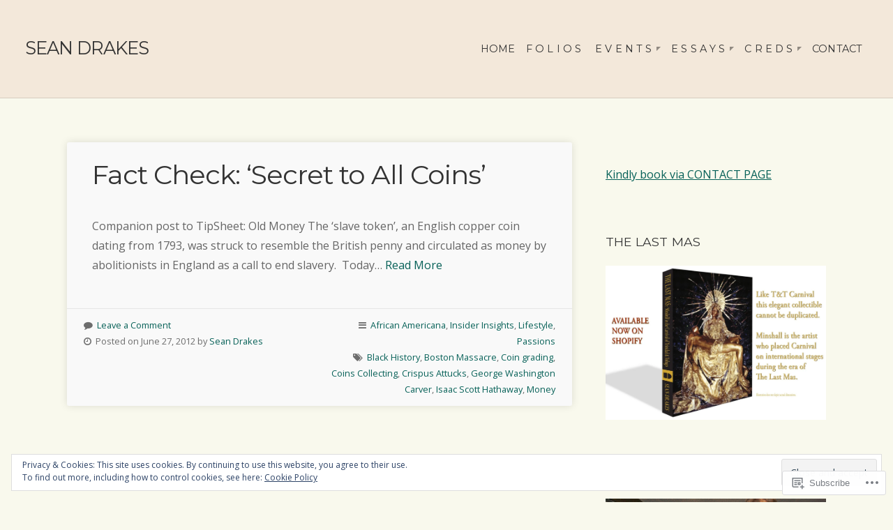

--- FILE ---
content_type: text/html; charset=UTF-8
request_url: https://seandrakes.com/tag/crispus-attucks/
body_size: 24535
content:
<!DOCTYPE html>

<html class="no-js" lang="en">

<head>

	<meta charset="UTF-8">

	<!-- Mobile View -->
	<meta name="viewport" content="width=device-width, initial-scale=1">

	<title>Crispus Attucks | SEAN DRAKES</title>

	<link rel="profile" href="http://gmpg.org/xfn/11">
	<link rel="pingback" href="https://seandrakes.com/xmlrpc.php">

	<meta name='robots' content='max-image-preview:large' />
<meta name="google-site-verification" content="EG8g7rKfIIaNewKuLNvRPkeZ05lptHPnKWdqhnJ4Jzo" />

<!-- Async WordPress.com Remote Login -->
<script id="wpcom_remote_login_js">
var wpcom_remote_login_extra_auth = '';
function wpcom_remote_login_remove_dom_node_id( element_id ) {
	var dom_node = document.getElementById( element_id );
	if ( dom_node ) { dom_node.parentNode.removeChild( dom_node ); }
}
function wpcom_remote_login_remove_dom_node_classes( class_name ) {
	var dom_nodes = document.querySelectorAll( '.' + class_name );
	for ( var i = 0; i < dom_nodes.length; i++ ) {
		dom_nodes[ i ].parentNode.removeChild( dom_nodes[ i ] );
	}
}
function wpcom_remote_login_final_cleanup() {
	wpcom_remote_login_remove_dom_node_classes( "wpcom_remote_login_msg" );
	wpcom_remote_login_remove_dom_node_id( "wpcom_remote_login_key" );
	wpcom_remote_login_remove_dom_node_id( "wpcom_remote_login_validate" );
	wpcom_remote_login_remove_dom_node_id( "wpcom_remote_login_js" );
	wpcom_remote_login_remove_dom_node_id( "wpcom_request_access_iframe" );
	wpcom_remote_login_remove_dom_node_id( "wpcom_request_access_styles" );
}

// Watch for messages back from the remote login
window.addEventListener( "message", function( e ) {
	if ( e.origin === "https://r-login.wordpress.com" ) {
		var data = {};
		try {
			data = JSON.parse( e.data );
		} catch( e ) {
			wpcom_remote_login_final_cleanup();
			return;
		}

		if ( data.msg === 'LOGIN' ) {
			// Clean up the login check iframe
			wpcom_remote_login_remove_dom_node_id( "wpcom_remote_login_key" );

			var id_regex = new RegExp( /^[0-9]+$/ );
			var token_regex = new RegExp( /^.*|.*|.*$/ );
			if (
				token_regex.test( data.token )
				&& id_regex.test( data.wpcomid )
			) {
				// We have everything we need to ask for a login
				var script = document.createElement( "script" );
				script.setAttribute( "id", "wpcom_remote_login_validate" );
				script.src = '/remote-login.php?wpcom_remote_login=validate'
					+ '&wpcomid=' + data.wpcomid
					+ '&token=' + encodeURIComponent( data.token )
					+ '&host=' + window.location.protocol
					+ '//' + window.location.hostname
					+ '&postid=3204'
					+ '&is_singular=';
				document.body.appendChild( script );
			}

			return;
		}

		// Safari ITP, not logged in, so redirect
		if ( data.msg === 'LOGIN-REDIRECT' ) {
			window.location = 'https://wordpress.com/log-in?redirect_to=' + window.location.href;
			return;
		}

		// Safari ITP, storage access failed, remove the request
		if ( data.msg === 'LOGIN-REMOVE' ) {
			var css_zap = 'html { -webkit-transition: margin-top 1s; transition: margin-top 1s; } /* 9001 */ html { margin-top: 0 !important; } * html body { margin-top: 0 !important; } @media screen and ( max-width: 782px ) { html { margin-top: 0 !important; } * html body { margin-top: 0 !important; } }';
			var style_zap = document.createElement( 'style' );
			style_zap.type = 'text/css';
			style_zap.appendChild( document.createTextNode( css_zap ) );
			document.body.appendChild( style_zap );

			var e = document.getElementById( 'wpcom_request_access_iframe' );
			e.parentNode.removeChild( e );

			document.cookie = 'wordpress_com_login_access=denied; path=/; max-age=31536000';

			return;
		}

		// Safari ITP
		if ( data.msg === 'REQUEST_ACCESS' ) {
			console.log( 'request access: safari' );

			// Check ITP iframe enable/disable knob
			if ( wpcom_remote_login_extra_auth !== 'safari_itp_iframe' ) {
				return;
			}

			// If we are in a "private window" there is no ITP.
			var private_window = false;
			try {
				var opendb = window.openDatabase( null, null, null, null );
			} catch( e ) {
				private_window = true;
			}

			if ( private_window ) {
				console.log( 'private window' );
				return;
			}

			var iframe = document.createElement( 'iframe' );
			iframe.id = 'wpcom_request_access_iframe';
			iframe.setAttribute( 'scrolling', 'no' );
			iframe.setAttribute( 'sandbox', 'allow-storage-access-by-user-activation allow-scripts allow-same-origin allow-top-navigation-by-user-activation' );
			iframe.src = 'https://r-login.wordpress.com/remote-login.php?wpcom_remote_login=request_access&origin=' + encodeURIComponent( data.origin ) + '&wpcomid=' + encodeURIComponent( data.wpcomid );

			var css = 'html { -webkit-transition: margin-top 1s; transition: margin-top 1s; } /* 9001 */ html { margin-top: 46px !important; } * html body { margin-top: 46px !important; } @media screen and ( max-width: 660px ) { html { margin-top: 71px !important; } * html body { margin-top: 71px !important; } #wpcom_request_access_iframe { display: block; height: 71px !important; } } #wpcom_request_access_iframe { border: 0px; height: 46px; position: fixed; top: 0; left: 0; width: 100%; min-width: 100%; z-index: 99999; background: #23282d; } ';

			var style = document.createElement( 'style' );
			style.type = 'text/css';
			style.id = 'wpcom_request_access_styles';
			style.appendChild( document.createTextNode( css ) );
			document.body.appendChild( style );

			document.body.appendChild( iframe );
		}

		if ( data.msg === 'DONE' ) {
			wpcom_remote_login_final_cleanup();
		}
	}
}, false );

// Inject the remote login iframe after the page has had a chance to load
// more critical resources
window.addEventListener( "DOMContentLoaded", function( e ) {
	var iframe = document.createElement( "iframe" );
	iframe.style.display = "none";
	iframe.setAttribute( "scrolling", "no" );
	iframe.setAttribute( "id", "wpcom_remote_login_key" );
	iframe.src = "https://r-login.wordpress.com/remote-login.php"
		+ "?wpcom_remote_login=key"
		+ "&origin=aHR0cHM6Ly9zZWFuZHJha2VzLmNvbQ%3D%3D"
		+ "&wpcomid=25096273"
		+ "&time=" + Math.floor( Date.now() / 1000 );
	document.body.appendChild( iframe );
}, false );
</script>
<link rel='dns-prefetch' href='//s0.wp.com' />
<link rel='dns-prefetch' href='//fonts-api.wp.com' />
<link rel="alternate" type="application/rss+xml" title="SEAN DRAKES &raquo; Feed" href="https://seandrakes.com/feed/" />
<link rel="alternate" type="application/rss+xml" title="SEAN DRAKES &raquo; Comments Feed" href="https://seandrakes.com/comments/feed/" />
<link rel="alternate" type="application/rss+xml" title="SEAN DRAKES &raquo; Crispus Attucks Tag Feed" href="https://seandrakes.com/tag/crispus-attucks/feed/" />
	<script type="text/javascript">
		/* <![CDATA[ */
		function addLoadEvent(func) {
			var oldonload = window.onload;
			if (typeof window.onload != 'function') {
				window.onload = func;
			} else {
				window.onload = function () {
					oldonload();
					func();
				}
			}
		}
		/* ]]> */
	</script>
	<link crossorigin='anonymous' rel='stylesheet' id='all-css-0-1' href='/_static/??/wp-content/mu-plugins/widgets/eu-cookie-law/templates/style.css,/wp-content/mu-plugins/likes/jetpack-likes.css?m=1743883414j&cssminify=yes' type='text/css' media='all' />
<style id='wp-emoji-styles-inline-css'>

	img.wp-smiley, img.emoji {
		display: inline !important;
		border: none !important;
		box-shadow: none !important;
		height: 1em !important;
		width: 1em !important;
		margin: 0 0.07em !important;
		vertical-align: -0.1em !important;
		background: none !important;
		padding: 0 !important;
	}
/*# sourceURL=wp-emoji-styles-inline-css */
</style>
<link crossorigin='anonymous' rel='stylesheet' id='all-css-2-1' href='/wp-content/plugins/gutenberg-core/v22.2.0/build/styles/block-library/style.css?m=1764855221i&cssminify=yes' type='text/css' media='all' />
<style id='wp-block-library-inline-css'>
.has-text-align-justify {
	text-align:justify;
}
.has-text-align-justify{text-align:justify;}

/*# sourceURL=wp-block-library-inline-css */
</style><style id='global-styles-inline-css'>
:root{--wp--preset--aspect-ratio--square: 1;--wp--preset--aspect-ratio--4-3: 4/3;--wp--preset--aspect-ratio--3-4: 3/4;--wp--preset--aspect-ratio--3-2: 3/2;--wp--preset--aspect-ratio--2-3: 2/3;--wp--preset--aspect-ratio--16-9: 16/9;--wp--preset--aspect-ratio--9-16: 9/16;--wp--preset--color--black: #000000;--wp--preset--color--cyan-bluish-gray: #abb8c3;--wp--preset--color--white: #ffffff;--wp--preset--color--pale-pink: #f78da7;--wp--preset--color--vivid-red: #cf2e2e;--wp--preset--color--luminous-vivid-orange: #ff6900;--wp--preset--color--luminous-vivid-amber: #fcb900;--wp--preset--color--light-green-cyan: #7bdcb5;--wp--preset--color--vivid-green-cyan: #00d084;--wp--preset--color--pale-cyan-blue: #8ed1fc;--wp--preset--color--vivid-cyan-blue: #0693e3;--wp--preset--color--vivid-purple: #9b51e0;--wp--preset--gradient--vivid-cyan-blue-to-vivid-purple: linear-gradient(135deg,rgb(6,147,227) 0%,rgb(155,81,224) 100%);--wp--preset--gradient--light-green-cyan-to-vivid-green-cyan: linear-gradient(135deg,rgb(122,220,180) 0%,rgb(0,208,130) 100%);--wp--preset--gradient--luminous-vivid-amber-to-luminous-vivid-orange: linear-gradient(135deg,rgb(252,185,0) 0%,rgb(255,105,0) 100%);--wp--preset--gradient--luminous-vivid-orange-to-vivid-red: linear-gradient(135deg,rgb(255,105,0) 0%,rgb(207,46,46) 100%);--wp--preset--gradient--very-light-gray-to-cyan-bluish-gray: linear-gradient(135deg,rgb(238,238,238) 0%,rgb(169,184,195) 100%);--wp--preset--gradient--cool-to-warm-spectrum: linear-gradient(135deg,rgb(74,234,220) 0%,rgb(151,120,209) 20%,rgb(207,42,186) 40%,rgb(238,44,130) 60%,rgb(251,105,98) 80%,rgb(254,248,76) 100%);--wp--preset--gradient--blush-light-purple: linear-gradient(135deg,rgb(255,206,236) 0%,rgb(152,150,240) 100%);--wp--preset--gradient--blush-bordeaux: linear-gradient(135deg,rgb(254,205,165) 0%,rgb(254,45,45) 50%,rgb(107,0,62) 100%);--wp--preset--gradient--luminous-dusk: linear-gradient(135deg,rgb(255,203,112) 0%,rgb(199,81,192) 50%,rgb(65,88,208) 100%);--wp--preset--gradient--pale-ocean: linear-gradient(135deg,rgb(255,245,203) 0%,rgb(182,227,212) 50%,rgb(51,167,181) 100%);--wp--preset--gradient--electric-grass: linear-gradient(135deg,rgb(202,248,128) 0%,rgb(113,206,126) 100%);--wp--preset--gradient--midnight: linear-gradient(135deg,rgb(2,3,129) 0%,rgb(40,116,252) 100%);--wp--preset--font-size--small: 13px;--wp--preset--font-size--medium: 20px;--wp--preset--font-size--large: 36px;--wp--preset--font-size--x-large: 42px;--wp--preset--font-family--albert-sans: 'Albert Sans', sans-serif;--wp--preset--font-family--alegreya: Alegreya, serif;--wp--preset--font-family--arvo: Arvo, serif;--wp--preset--font-family--bodoni-moda: 'Bodoni Moda', serif;--wp--preset--font-family--bricolage-grotesque: 'Bricolage Grotesque', sans-serif;--wp--preset--font-family--cabin: Cabin, sans-serif;--wp--preset--font-family--chivo: Chivo, sans-serif;--wp--preset--font-family--commissioner: Commissioner, sans-serif;--wp--preset--font-family--cormorant: Cormorant, serif;--wp--preset--font-family--courier-prime: 'Courier Prime', monospace;--wp--preset--font-family--crimson-pro: 'Crimson Pro', serif;--wp--preset--font-family--dm-mono: 'DM Mono', monospace;--wp--preset--font-family--dm-sans: 'DM Sans', sans-serif;--wp--preset--font-family--dm-serif-display: 'DM Serif Display', serif;--wp--preset--font-family--domine: Domine, serif;--wp--preset--font-family--eb-garamond: 'EB Garamond', serif;--wp--preset--font-family--epilogue: Epilogue, sans-serif;--wp--preset--font-family--fahkwang: Fahkwang, sans-serif;--wp--preset--font-family--figtree: Figtree, sans-serif;--wp--preset--font-family--fira-sans: 'Fira Sans', sans-serif;--wp--preset--font-family--fjalla-one: 'Fjalla One', sans-serif;--wp--preset--font-family--fraunces: Fraunces, serif;--wp--preset--font-family--gabarito: Gabarito, system-ui;--wp--preset--font-family--ibm-plex-mono: 'IBM Plex Mono', monospace;--wp--preset--font-family--ibm-plex-sans: 'IBM Plex Sans', sans-serif;--wp--preset--font-family--ibarra-real-nova: 'Ibarra Real Nova', serif;--wp--preset--font-family--instrument-serif: 'Instrument Serif', serif;--wp--preset--font-family--inter: Inter, sans-serif;--wp--preset--font-family--josefin-sans: 'Josefin Sans', sans-serif;--wp--preset--font-family--jost: Jost, sans-serif;--wp--preset--font-family--libre-baskerville: 'Libre Baskerville', serif;--wp--preset--font-family--libre-franklin: 'Libre Franklin', sans-serif;--wp--preset--font-family--literata: Literata, serif;--wp--preset--font-family--lora: Lora, serif;--wp--preset--font-family--merriweather: Merriweather, serif;--wp--preset--font-family--montserrat: Montserrat, sans-serif;--wp--preset--font-family--newsreader: Newsreader, serif;--wp--preset--font-family--noto-sans-mono: 'Noto Sans Mono', sans-serif;--wp--preset--font-family--nunito: Nunito, sans-serif;--wp--preset--font-family--open-sans: 'Open Sans', sans-serif;--wp--preset--font-family--overpass: Overpass, sans-serif;--wp--preset--font-family--pt-serif: 'PT Serif', serif;--wp--preset--font-family--petrona: Petrona, serif;--wp--preset--font-family--piazzolla: Piazzolla, serif;--wp--preset--font-family--playfair-display: 'Playfair Display', serif;--wp--preset--font-family--plus-jakarta-sans: 'Plus Jakarta Sans', sans-serif;--wp--preset--font-family--poppins: Poppins, sans-serif;--wp--preset--font-family--raleway: Raleway, sans-serif;--wp--preset--font-family--roboto: Roboto, sans-serif;--wp--preset--font-family--roboto-slab: 'Roboto Slab', serif;--wp--preset--font-family--rubik: Rubik, sans-serif;--wp--preset--font-family--rufina: Rufina, serif;--wp--preset--font-family--sora: Sora, sans-serif;--wp--preset--font-family--source-sans-3: 'Source Sans 3', sans-serif;--wp--preset--font-family--source-serif-4: 'Source Serif 4', serif;--wp--preset--font-family--space-mono: 'Space Mono', monospace;--wp--preset--font-family--syne: Syne, sans-serif;--wp--preset--font-family--texturina: Texturina, serif;--wp--preset--font-family--urbanist: Urbanist, sans-serif;--wp--preset--font-family--work-sans: 'Work Sans', sans-serif;--wp--preset--spacing--20: 0.44rem;--wp--preset--spacing--30: 0.67rem;--wp--preset--spacing--40: 1rem;--wp--preset--spacing--50: 1.5rem;--wp--preset--spacing--60: 2.25rem;--wp--preset--spacing--70: 3.38rem;--wp--preset--spacing--80: 5.06rem;--wp--preset--shadow--natural: 6px 6px 9px rgba(0, 0, 0, 0.2);--wp--preset--shadow--deep: 12px 12px 50px rgba(0, 0, 0, 0.4);--wp--preset--shadow--sharp: 6px 6px 0px rgba(0, 0, 0, 0.2);--wp--preset--shadow--outlined: 6px 6px 0px -3px rgb(255, 255, 255), 6px 6px rgb(0, 0, 0);--wp--preset--shadow--crisp: 6px 6px 0px rgb(0, 0, 0);}:where(.is-layout-flex){gap: 0.5em;}:where(.is-layout-grid){gap: 0.5em;}body .is-layout-flex{display: flex;}.is-layout-flex{flex-wrap: wrap;align-items: center;}.is-layout-flex > :is(*, div){margin: 0;}body .is-layout-grid{display: grid;}.is-layout-grid > :is(*, div){margin: 0;}:where(.wp-block-columns.is-layout-flex){gap: 2em;}:where(.wp-block-columns.is-layout-grid){gap: 2em;}:where(.wp-block-post-template.is-layout-flex){gap: 1.25em;}:where(.wp-block-post-template.is-layout-grid){gap: 1.25em;}.has-black-color{color: var(--wp--preset--color--black) !important;}.has-cyan-bluish-gray-color{color: var(--wp--preset--color--cyan-bluish-gray) !important;}.has-white-color{color: var(--wp--preset--color--white) !important;}.has-pale-pink-color{color: var(--wp--preset--color--pale-pink) !important;}.has-vivid-red-color{color: var(--wp--preset--color--vivid-red) !important;}.has-luminous-vivid-orange-color{color: var(--wp--preset--color--luminous-vivid-orange) !important;}.has-luminous-vivid-amber-color{color: var(--wp--preset--color--luminous-vivid-amber) !important;}.has-light-green-cyan-color{color: var(--wp--preset--color--light-green-cyan) !important;}.has-vivid-green-cyan-color{color: var(--wp--preset--color--vivid-green-cyan) !important;}.has-pale-cyan-blue-color{color: var(--wp--preset--color--pale-cyan-blue) !important;}.has-vivid-cyan-blue-color{color: var(--wp--preset--color--vivid-cyan-blue) !important;}.has-vivid-purple-color{color: var(--wp--preset--color--vivid-purple) !important;}.has-black-background-color{background-color: var(--wp--preset--color--black) !important;}.has-cyan-bluish-gray-background-color{background-color: var(--wp--preset--color--cyan-bluish-gray) !important;}.has-white-background-color{background-color: var(--wp--preset--color--white) !important;}.has-pale-pink-background-color{background-color: var(--wp--preset--color--pale-pink) !important;}.has-vivid-red-background-color{background-color: var(--wp--preset--color--vivid-red) !important;}.has-luminous-vivid-orange-background-color{background-color: var(--wp--preset--color--luminous-vivid-orange) !important;}.has-luminous-vivid-amber-background-color{background-color: var(--wp--preset--color--luminous-vivid-amber) !important;}.has-light-green-cyan-background-color{background-color: var(--wp--preset--color--light-green-cyan) !important;}.has-vivid-green-cyan-background-color{background-color: var(--wp--preset--color--vivid-green-cyan) !important;}.has-pale-cyan-blue-background-color{background-color: var(--wp--preset--color--pale-cyan-blue) !important;}.has-vivid-cyan-blue-background-color{background-color: var(--wp--preset--color--vivid-cyan-blue) !important;}.has-vivid-purple-background-color{background-color: var(--wp--preset--color--vivid-purple) !important;}.has-black-border-color{border-color: var(--wp--preset--color--black) !important;}.has-cyan-bluish-gray-border-color{border-color: var(--wp--preset--color--cyan-bluish-gray) !important;}.has-white-border-color{border-color: var(--wp--preset--color--white) !important;}.has-pale-pink-border-color{border-color: var(--wp--preset--color--pale-pink) !important;}.has-vivid-red-border-color{border-color: var(--wp--preset--color--vivid-red) !important;}.has-luminous-vivid-orange-border-color{border-color: var(--wp--preset--color--luminous-vivid-orange) !important;}.has-luminous-vivid-amber-border-color{border-color: var(--wp--preset--color--luminous-vivid-amber) !important;}.has-light-green-cyan-border-color{border-color: var(--wp--preset--color--light-green-cyan) !important;}.has-vivid-green-cyan-border-color{border-color: var(--wp--preset--color--vivid-green-cyan) !important;}.has-pale-cyan-blue-border-color{border-color: var(--wp--preset--color--pale-cyan-blue) !important;}.has-vivid-cyan-blue-border-color{border-color: var(--wp--preset--color--vivid-cyan-blue) !important;}.has-vivid-purple-border-color{border-color: var(--wp--preset--color--vivid-purple) !important;}.has-vivid-cyan-blue-to-vivid-purple-gradient-background{background: var(--wp--preset--gradient--vivid-cyan-blue-to-vivid-purple) !important;}.has-light-green-cyan-to-vivid-green-cyan-gradient-background{background: var(--wp--preset--gradient--light-green-cyan-to-vivid-green-cyan) !important;}.has-luminous-vivid-amber-to-luminous-vivid-orange-gradient-background{background: var(--wp--preset--gradient--luminous-vivid-amber-to-luminous-vivid-orange) !important;}.has-luminous-vivid-orange-to-vivid-red-gradient-background{background: var(--wp--preset--gradient--luminous-vivid-orange-to-vivid-red) !important;}.has-very-light-gray-to-cyan-bluish-gray-gradient-background{background: var(--wp--preset--gradient--very-light-gray-to-cyan-bluish-gray) !important;}.has-cool-to-warm-spectrum-gradient-background{background: var(--wp--preset--gradient--cool-to-warm-spectrum) !important;}.has-blush-light-purple-gradient-background{background: var(--wp--preset--gradient--blush-light-purple) !important;}.has-blush-bordeaux-gradient-background{background: var(--wp--preset--gradient--blush-bordeaux) !important;}.has-luminous-dusk-gradient-background{background: var(--wp--preset--gradient--luminous-dusk) !important;}.has-pale-ocean-gradient-background{background: var(--wp--preset--gradient--pale-ocean) !important;}.has-electric-grass-gradient-background{background: var(--wp--preset--gradient--electric-grass) !important;}.has-midnight-gradient-background{background: var(--wp--preset--gradient--midnight) !important;}.has-small-font-size{font-size: var(--wp--preset--font-size--small) !important;}.has-medium-font-size{font-size: var(--wp--preset--font-size--medium) !important;}.has-large-font-size{font-size: var(--wp--preset--font-size--large) !important;}.has-x-large-font-size{font-size: var(--wp--preset--font-size--x-large) !important;}.has-albert-sans-font-family{font-family: var(--wp--preset--font-family--albert-sans) !important;}.has-alegreya-font-family{font-family: var(--wp--preset--font-family--alegreya) !important;}.has-arvo-font-family{font-family: var(--wp--preset--font-family--arvo) !important;}.has-bodoni-moda-font-family{font-family: var(--wp--preset--font-family--bodoni-moda) !important;}.has-bricolage-grotesque-font-family{font-family: var(--wp--preset--font-family--bricolage-grotesque) !important;}.has-cabin-font-family{font-family: var(--wp--preset--font-family--cabin) !important;}.has-chivo-font-family{font-family: var(--wp--preset--font-family--chivo) !important;}.has-commissioner-font-family{font-family: var(--wp--preset--font-family--commissioner) !important;}.has-cormorant-font-family{font-family: var(--wp--preset--font-family--cormorant) !important;}.has-courier-prime-font-family{font-family: var(--wp--preset--font-family--courier-prime) !important;}.has-crimson-pro-font-family{font-family: var(--wp--preset--font-family--crimson-pro) !important;}.has-dm-mono-font-family{font-family: var(--wp--preset--font-family--dm-mono) !important;}.has-dm-sans-font-family{font-family: var(--wp--preset--font-family--dm-sans) !important;}.has-dm-serif-display-font-family{font-family: var(--wp--preset--font-family--dm-serif-display) !important;}.has-domine-font-family{font-family: var(--wp--preset--font-family--domine) !important;}.has-eb-garamond-font-family{font-family: var(--wp--preset--font-family--eb-garamond) !important;}.has-epilogue-font-family{font-family: var(--wp--preset--font-family--epilogue) !important;}.has-fahkwang-font-family{font-family: var(--wp--preset--font-family--fahkwang) !important;}.has-figtree-font-family{font-family: var(--wp--preset--font-family--figtree) !important;}.has-fira-sans-font-family{font-family: var(--wp--preset--font-family--fira-sans) !important;}.has-fjalla-one-font-family{font-family: var(--wp--preset--font-family--fjalla-one) !important;}.has-fraunces-font-family{font-family: var(--wp--preset--font-family--fraunces) !important;}.has-gabarito-font-family{font-family: var(--wp--preset--font-family--gabarito) !important;}.has-ibm-plex-mono-font-family{font-family: var(--wp--preset--font-family--ibm-plex-mono) !important;}.has-ibm-plex-sans-font-family{font-family: var(--wp--preset--font-family--ibm-plex-sans) !important;}.has-ibarra-real-nova-font-family{font-family: var(--wp--preset--font-family--ibarra-real-nova) !important;}.has-instrument-serif-font-family{font-family: var(--wp--preset--font-family--instrument-serif) !important;}.has-inter-font-family{font-family: var(--wp--preset--font-family--inter) !important;}.has-josefin-sans-font-family{font-family: var(--wp--preset--font-family--josefin-sans) !important;}.has-jost-font-family{font-family: var(--wp--preset--font-family--jost) !important;}.has-libre-baskerville-font-family{font-family: var(--wp--preset--font-family--libre-baskerville) !important;}.has-libre-franklin-font-family{font-family: var(--wp--preset--font-family--libre-franklin) !important;}.has-literata-font-family{font-family: var(--wp--preset--font-family--literata) !important;}.has-lora-font-family{font-family: var(--wp--preset--font-family--lora) !important;}.has-merriweather-font-family{font-family: var(--wp--preset--font-family--merriweather) !important;}.has-montserrat-font-family{font-family: var(--wp--preset--font-family--montserrat) !important;}.has-newsreader-font-family{font-family: var(--wp--preset--font-family--newsreader) !important;}.has-noto-sans-mono-font-family{font-family: var(--wp--preset--font-family--noto-sans-mono) !important;}.has-nunito-font-family{font-family: var(--wp--preset--font-family--nunito) !important;}.has-open-sans-font-family{font-family: var(--wp--preset--font-family--open-sans) !important;}.has-overpass-font-family{font-family: var(--wp--preset--font-family--overpass) !important;}.has-pt-serif-font-family{font-family: var(--wp--preset--font-family--pt-serif) !important;}.has-petrona-font-family{font-family: var(--wp--preset--font-family--petrona) !important;}.has-piazzolla-font-family{font-family: var(--wp--preset--font-family--piazzolla) !important;}.has-playfair-display-font-family{font-family: var(--wp--preset--font-family--playfair-display) !important;}.has-plus-jakarta-sans-font-family{font-family: var(--wp--preset--font-family--plus-jakarta-sans) !important;}.has-poppins-font-family{font-family: var(--wp--preset--font-family--poppins) !important;}.has-raleway-font-family{font-family: var(--wp--preset--font-family--raleway) !important;}.has-roboto-font-family{font-family: var(--wp--preset--font-family--roboto) !important;}.has-roboto-slab-font-family{font-family: var(--wp--preset--font-family--roboto-slab) !important;}.has-rubik-font-family{font-family: var(--wp--preset--font-family--rubik) !important;}.has-rufina-font-family{font-family: var(--wp--preset--font-family--rufina) !important;}.has-sora-font-family{font-family: var(--wp--preset--font-family--sora) !important;}.has-source-sans-3-font-family{font-family: var(--wp--preset--font-family--source-sans-3) !important;}.has-source-serif-4-font-family{font-family: var(--wp--preset--font-family--source-serif-4) !important;}.has-space-mono-font-family{font-family: var(--wp--preset--font-family--space-mono) !important;}.has-syne-font-family{font-family: var(--wp--preset--font-family--syne) !important;}.has-texturina-font-family{font-family: var(--wp--preset--font-family--texturina) !important;}.has-urbanist-font-family{font-family: var(--wp--preset--font-family--urbanist) !important;}.has-work-sans-font-family{font-family: var(--wp--preset--font-family--work-sans) !important;}
/*# sourceURL=global-styles-inline-css */
</style>

<style id='classic-theme-styles-inline-css'>
/*! This file is auto-generated */
.wp-block-button__link{color:#fff;background-color:#32373c;border-radius:9999px;box-shadow:none;text-decoration:none;padding:calc(.667em + 2px) calc(1.333em + 2px);font-size:1.125em}.wp-block-file__button{background:#32373c;color:#fff;text-decoration:none}
/*# sourceURL=/wp-includes/css/classic-themes.min.css */
</style>
<link crossorigin='anonymous' rel='stylesheet' id='all-css-4-1' href='/_static/??-eJyVj90OgjAMRl/IrhkaxQvjszCoOF3ZQofo2zvwN1FJvGma5pyvLfYBSt9EaiIG19W2ESy9cb48CmZK50qDWA6OoKWTWmBlJT4JkHhxpEqRGb4FcQevrJbSnEMRB4KpsgU54oRNab2taopJl0cPkc7TSkhrwJjQkgikyrZjiPu0Sz682xjvFIauDV4Iv7/zAx5uGwVgb+x/3i4hUPQknkdvyxu9zHU+z7L16nAFOW2XfA==&cssminify=yes' type='text/css' media='all' />
<link rel='stylesheet' id='purpose-fonts-css' href='https://fonts-api.wp.com/css?family=Raleway%3A400%2C200%2C300%2C800%2C700%2C500%2C600%2C900%2C100%7COpen+Sans%3A400%2C300%2C600%2C700%2C800%2C800italic%2C700italic%2C600italic%2C400italic%2C300italic%7CMontserrat%3A400%2C700%7CDroid+Serif%3A400%2C400italic%2C700%2C700italic&#038;subset=latin%2Clatin-ext' media='all' />
<link crossorigin='anonymous' rel='stylesheet' id='all-css-6-1' href='/_static/??-eJzTLy/QTc7PK0nNK9HPLdUtyClNz8wr1i9KTcrJTwcy0/WTi5G5ekCujj52Temp+bo5+cmJJZn5eSgc3bScxMwikFb7XFtDE1NLExMLc0OTLACohS2q&cssminify=yes' type='text/css' media='all' />
<style id='jetpack-global-styles-frontend-style-inline-css'>
:root { --font-headings: unset; --font-base: unset; --font-headings-default: -apple-system,BlinkMacSystemFont,"Segoe UI",Roboto,Oxygen-Sans,Ubuntu,Cantarell,"Helvetica Neue",sans-serif; --font-base-default: -apple-system,BlinkMacSystemFont,"Segoe UI",Roboto,Oxygen-Sans,Ubuntu,Cantarell,"Helvetica Neue",sans-serif;}
/*# sourceURL=jetpack-global-styles-frontend-style-inline-css */
</style>
<link crossorigin='anonymous' rel='stylesheet' id='all-css-8-1' href='/_static/??-eJyNjcEKwjAQRH/IuFRT6kX8FNkmS5K6yQY3Qfx7bfEiXrwM82B4A49qnJRGpUHupnIPqSgs1Cq624chi6zhO5OCRryTR++fW00l7J3qDv43XVNxoOISsmEJol/wY2uR8vs3WggsM/I6uOTzMI3Hw8lOg11eUT1JKA==&cssminify=yes' type='text/css' media='all' />
<script type="text/javascript" id="wpcom-actionbar-placeholder-js-extra">
/* <![CDATA[ */
var actionbardata = {"siteID":"25096273","postID":"0","siteURL":"https://seandrakes.com","xhrURL":"https://seandrakes.com/wp-admin/admin-ajax.php","nonce":"4f37cb98c5","isLoggedIn":"","statusMessage":"","subsEmailDefault":"instantly","proxyScriptUrl":"https://s0.wp.com/wp-content/js/wpcom-proxy-request.js?m=1513050504i&amp;ver=20211021","i18n":{"followedText":"New posts from this site will now appear in your \u003Ca href=\"https://wordpress.com/reader\"\u003EReader\u003C/a\u003E","foldBar":"Collapse this bar","unfoldBar":"Expand this bar","shortLinkCopied":"Shortlink copied to clipboard."}};
//# sourceURL=wpcom-actionbar-placeholder-js-extra
/* ]]> */
</script>
<script type="text/javascript" id="jetpack-mu-wpcom-settings-js-before">
/* <![CDATA[ */
var JETPACK_MU_WPCOM_SETTINGS = {"assetsUrl":"https://s0.wp.com/wp-content/mu-plugins/jetpack-mu-wpcom-plugin/moon/jetpack_vendor/automattic/jetpack-mu-wpcom/src/build/"};
//# sourceURL=jetpack-mu-wpcom-settings-js-before
/* ]]> */
</script>
<script crossorigin='anonymous' type='text/javascript'  src='/_static/??-eJyNjskSgjAQRH/IEMTC5WB59jOQjEmoLONMAvL3gksV5UVPfej3uloOKNoYEoQkO5bkkkCK97HoeCUXXTLggSUSeJu9xEwYGWbFJO9qNrb/KDa0LqsJnsruloHGdxTehp+Q8FZTk2AJ/3Ei9kDnJ/W/xBmBrpbNt3JxUQt0WdvAcoikGsWidQ3z63DrUfbVHCLEILRCmiZO/rjeVWW9Kbf7Q/cAcZaA3Q=='></script>
<script type="text/javascript" id="rlt-proxy-js-after">
/* <![CDATA[ */
	rltInitialize( {"token":null,"iframeOrigins":["https:\/\/widgets.wp.com"]} );
//# sourceURL=rlt-proxy-js-after
/* ]]> */
</script>
<link rel="EditURI" type="application/rsd+xml" title="RSD" href="https://seandrakesdotcom.wordpress.com/xmlrpc.php?rsd" />
<meta name="generator" content="WordPress.com" />

<!-- Jetpack Open Graph Tags -->
<meta property="og:type" content="website" />
<meta property="og:title" content="Crispus Attucks &#8211; SEAN DRAKES" />
<meta property="og:url" content="https://seandrakes.com/tag/crispus-attucks/" />
<meta property="og:site_name" content="SEAN DRAKES" />
<meta property="og:image" content="https://s0.wp.com/i/blank.jpg?m=1383295312i" />
<meta property="og:image:width" content="200" />
<meta property="og:image:height" content="200" />
<meta property="og:image:alt" content="" />
<meta property="og:locale" content="en_US" />
<meta name="twitter:creator" content="@seandrakes" />
<meta name="twitter:site" content="@seandrakes" />

<!-- End Jetpack Open Graph Tags -->
<link rel="shortcut icon" type="image/x-icon" href="https://s0.wp.com/i/favicon.ico?m=1713425267i" sizes="16x16 24x24 32x32 48x48" />
<link rel="icon" type="image/x-icon" href="https://s0.wp.com/i/favicon.ico?m=1713425267i" sizes="16x16 24x24 32x32 48x48" />
<link rel="apple-touch-icon" href="https://s0.wp.com/i/webclip.png?m=1713868326i" />
<link rel='openid.server' href='https://seandrakes.com/?openidserver=1' />
<link rel='openid.delegate' href='https://seandrakes.com/' />
<link rel="search" type="application/opensearchdescription+xml" href="https://seandrakes.com/osd.xml" title="SEAN DRAKES" />
<link rel="search" type="application/opensearchdescription+xml" href="https://s1.wp.com/opensearch.xml" title="WordPress.com" />
<meta name="theme-color" content="#f9f9ed" />
		<style type="text/css">
			.recentcomments a {
				display: inline !important;
				padding: 0 !important;
				margin: 0 !important;
			}

			table.recentcommentsavatartop img.avatar, table.recentcommentsavatarend img.avatar {
				border: 0px;
				margin: 0;
			}

			table.recentcommentsavatartop a, table.recentcommentsavatarend a {
				border: 0px !important;
				background-color: transparent !important;
			}

			td.recentcommentsavatarend, td.recentcommentsavatartop {
				padding: 0px 0px 1px 0px;
				margin: 0px;
			}

			td.recentcommentstextend {
				border: none !important;
				padding: 0px 0px 2px 10px;
			}

			.rtl td.recentcommentstextend {
				padding: 0px 10px 2px 0px;
			}

			td.recentcommentstexttop {
				border: none;
				padding: 0px 0px 0px 10px;
			}

			.rtl td.recentcommentstexttop {
				padding: 0px 10px 0px 0px;
			}
		</style>
		<meta name="description" content="Posts about Crispus Attucks written by Sean Drakes" />
<style type="text/css" id="custom-background-css">
body.custom-background { background-color: #f9f9ed; }
</style>
			<script type="text/javascript">

			window.doNotSellCallback = function() {

				var linkElements = [
					'a[href="https://wordpress.com/?ref=footer_blog"]',
					'a[href="https://wordpress.com/?ref=footer_website"]',
					'a[href="https://wordpress.com/?ref=vertical_footer"]',
					'a[href^="https://wordpress.com/?ref=footer_segment_"]',
				].join(',');

				var dnsLink = document.createElement( 'a' );
				dnsLink.href = 'https://wordpress.com/advertising-program-optout/';
				dnsLink.classList.add( 'do-not-sell-link' );
				dnsLink.rel = 'nofollow';
				dnsLink.style.marginLeft = '0.5em';
				dnsLink.textContent = 'Do Not Sell or Share My Personal Information';

				var creditLinks = document.querySelectorAll( linkElements );

				if ( 0 === creditLinks.length ) {
					return false;
				}

				Array.prototype.forEach.call( creditLinks, function( el ) {
					el.insertAdjacentElement( 'afterend', dnsLink );
				});

				return true;
			};

		</script>
		<style type="text/css" id="custom-colors-css">.post-meta { color: #6D6D6D;}
.single .post-meta { color: #6B6B6B;}
body, #comments, code, pre { color: #666666;}
.pagination .page-numbers:hover, .pagination .page-numbers.current, .pagination a.page-numbers:hover, .pagination .page-numbers:active { color: #666666;}
.pagination .page-numbers, .pagination a.page-numbers, .pagination a.page-numbers:link { color: #666666;}
.author.archive, .single, .page, .widget, .footer-information, .page-links .link-label { color: #666666;}
table td, table th { border-color: #e4e4e4;}
table td, table th { border-color: rgba( 228, 228, 228, 0.3 );}
table th { background-color: #e4e4e4;}
table th { background-color: rgba( 228, 228, 228, 0.3 );}
h1, h2, h3, h4, h5, h6, h1 a, h2 a, h3 a, h4 a, h5 a, h6 a, h1 a:link, h2 a:link, h3 a:link, h4 a:link, h5 a:link, h6 a:link, #comments-title, #respond h3, blockquote { color: #333333;}
.single blockquote, .page blockquote { color: #333333;}
.single h1, .single h2, .single h3, .single h4, .single h5, .single h6 { color: #333333;}
.widget h1, .widget h2, .widget h3, .widget h4, .widget h5, .widget h6 { color: #333333;}
.author.archive h1, .author.archive h2, .author.archive h3, .author.archive h4, .author.archive h5, .author.archive h6 { color: #333333;}
.page h1, .page h2, .page h3, .page h4, .page h5, .page h6 { color: #333333;}
.single h1 a, .single h2 a, .single h3 a, .single h4 a, .single h5 a, .single h6 a, .single h1 a:link, .single h2 a:link, .single h3 a:link, .single h4 a:link, .single h5 a:link, .single h6 a:link { color: #333333;}
#header.header-small .site-title a { color: #333333;}
#header.header-small .menu a, { color: #333333;}
#header.header-small .menu a:link { color: #333333;}
#header.header-small .menu a:visited { color: #333333;}
#header.header-small .menu-toggle { color: #333333;}
#header.header-small .menu-toggle:before { color: #333333;}
#header.text-dark .site-title a { color: #333333;}
#header.text-dark .menu a { color: #333333;}
#header.text-dark .menu a:link { color: #333333;}
#header.text-dark .menu a:visited { color: #333333;}
#header.text-dark .menu-toggle { color: #333333;}
#header.text-dark .menu-toggle:before { color: #333333;}
#wrap #header .site-title a, #wrap #header .menu a, #wrap #header .menu a:link, #wrap #header .menu a:visited, #wrap #header .menu-toggle, #wrap #header .menu-toggle:before, .mobile-menu a, .mobile-menu a:link, .mobile-menu a:hover, .mobile-menu a:visited, .page .mobile-menu a, .page .mobile-menu a:link, .page .mobile-menu a:hover, .page .mobile-menu a:visited { color: #333333;}
body, table { background-color: #f9f9ed;}
#header.text-dark { background-color: #f3e8da;}
#header .header-bg { background-color: #f3e8da;}
#header .header-bg { background-color: rgba( 243, 232, 218, 0.8 );}
a, a:link, a:visited { color: #076158;}
a:hover { color: #076158;}
a:focus { color: #076158;}
a:active { color: #076158;}
h1 a:hover, h2 a:hover, h3 a:hover, h4 a:hover, h5 a:hover, h6 a:hover { color: #076158;}
#comments a, #comments a:link, #comments a:visited, #comments a:focus, #comments a:hover, #comments a:active { color: #076158;}
.widget a, .widget a:link, .widget a:hover, .widget a:active, .widget a:focus { color: #076158;}
.page a, .page a:link, .page a:hover, .page a:active, .page a:focus { color: #076158;}
.footer-information a, .footer-information a:link, .footer-information a:hover, .footer-information a:active, .footer-information a:focus { color: #076158;}
.single a, .single a:link { color: #076158;}
.single a:hover { color: #076158;}
.single a:focus { color: #076158;}
.single a:active { color: #076158;}
.page a, .page a:link, .page a:visited { color: #076158;}
.page a:hover { color: #076158;}
.page a:focus { color: #076158;}
.page a:active { color: #076158;}
.author.archive a, .author.archive a:link { color: #076158;}
.author.archive a:hover { color: #076158;}
.author.archive a:focus { color: #076158;}
.author.archive a:active { color: #076158;}
.single h1 a:hover, .single h2 a:hover, .single h3 a:hover, .single h4 a:hover, .single h5 a:hover, .single h6 a:hover { color: #076158;}
.page h1 a:hover, .page h2 a:hover, .page h3 a:hover, .page h4 a:hover, .page h5 a:hover, .page h6 a:hover { color: #076158;}
</style>
<script type="text/javascript">
	window.google_analytics_uacct = "UA-52447-2";
</script>

<script type="text/javascript">
	var _gaq = _gaq || [];
	_gaq.push(['_setAccount', 'UA-52447-2']);
	_gaq.push(['_gat._anonymizeIp']);
	_gaq.push(['_setDomainName', 'none']);
	_gaq.push(['_setAllowLinker', true]);
	_gaq.push(['_initData']);
	_gaq.push(['_trackPageview']);

	(function() {
		var ga = document.createElement('script'); ga.type = 'text/javascript'; ga.async = true;
		ga.src = ('https:' == document.location.protocol ? 'https://ssl' : 'http://www') + '.google-analytics.com/ga.js';
		(document.getElementsByTagName('head')[0] || document.getElementsByTagName('body')[0]).appendChild(ga);
	})();
</script>

<link crossorigin='anonymous' rel='stylesheet' id='all-css-0-3' href='/wp-content/mu-plugins/jetpack-plugin/moon/_inc/build/subscriptions/subscriptions.min.css?m=1753976312i&cssminify=yes' type='text/css' media='all' />
</head>

<body class="archive tag tag-crispus-attucks tag-5222533 custom-background wp-theme-premiumpurpose customizer-styles-applied purpose-right-sidebar purpose-sidebar-active purpose-relative-text jetpack-reblog-enabled">

<!-- BEGIN #wrap -->
<div id="wrap">

	<!-- BEGIN .container -->
	<div class="container">

		<!-- BEGIN #header -->
		<div id="header" class="header-large text-dark">

			<!-- BEGIN .row -->
			<div class="row">

				<!-- BEGIN .five columns -->
				<div class="five columns">

					<div id="logo">

						<a href="https://seandrakes.com/" class="site-logo-link" rel="home" itemprop="url"></a>
						
						<div id="masthead">

							<h1 class="site-title">
								<a href="https://seandrakes.com/" rel="home">SEAN DRAKES</a>
							</h1>

							<h2 class="text-hide">
								communication arts specialist • content curator							</h2>

						</div>

						
					</div>

					<span class="menu-toggle"></span>

				<!-- END .five columns -->
				</div>

				<!-- BEGIN .eleven columns -->
				<div class="eleven columns">

					<!-- BEGIN #navigation -->
					<nav id="navigation" class="navigation-main" role="navigation">

						<div class="menu"><ul>
<li ><a href="https://seandrakes.com/">Home</a></li><li class="page_item page-item-4496"><a href="https://seandrakes.com/folios-3/">f o l i o&nbsp;s</a></li>
<li class="page_item page-item-56 page_item_has_children"><a href="https://seandrakes.com/events/">e v e n t&nbsp;s</a>
<ul class='children'>
	<li class="page_item page-item-6156"><a href="https://seandrakes.com/events/covering-carnival/">Covering Carnival</a></li>
	<li class="page_item page-item-4475"><a href="https://seandrakes.com/events/miami-beach-celebrates-100th/">Miami Beach Rocks for&nbsp;100th</a></li>
	<li class="page_item page-item-300"><a href="https://seandrakes.com/events/dominicana-moda/">Dominicana MODA</a></li>
	<li class="page_item page-item-532"><a href="https://seandrakes.com/events/epicurean-escape/">Epicurean Escape</a></li>
	<li class="page_item page-item-185"><a href="https://seandrakes.com/events/dine-n-dash/">Dine &#8216;n Dash</a></li>
	<li class="page_item page-item-297"><a href="https://seandrakes.com/events/behind-the-seams/">Behind the Seams</a></li>
</ul>
</li>
<li class="page_item page-item-247 page_item_has_children"><a href="https://seandrakes.com/interviews/">e s s a y&nbsp;s</a>
<ul class='children'>
	<li class="page_item page-item-6340"><a href="https://seandrakes.com/interviews/6340-2/">.</a></li>
	<li class="page_item page-item-5533"><a href="https://seandrakes.com/interviews/a-decade-with-minshall/">A Decade with&nbsp;Minshall</a></li>
	<li class="page_item page-item-543"><a href="https://seandrakes.com/interviews/executive-suite-brenda-freeman/">Executive Suite: Cartoon&nbsp;Network</a></li>
	<li class="page_item page-item-720"><a href="https://seandrakes.com/interviews/executive-suite-four-seasons-hotel/">Executive Suite: Four Seasons&nbsp;Hotel</a></li>
	<li class="page_item page-item-940"><a href="https://seandrakes.com/interviews/hearbeat-of-havana/">Hearbeat of Havana</a></li>
	<li class="page_item page-item-1247"><a href="https://seandrakes.com/interviews/tea-party/">Tea Party</a></li>
	<li class="page_item page-item-439"><a href="https://seandrakes.com/interviews/topiary-tropical/">Topiary Tropical</a></li>
	<li class="page_item page-item-554"><a href="https://seandrakes.com/interviews/executive-suite-home-depot/">Executive Suite: The Home&nbsp;Depot</a></li>
	<li class="page_item page-item-402"><a href="https://seandrakes.com/interviews/taste-of-cognac/">Taste of Cognac</a></li>
	<li class="page_item page-item-1156"><a href="https://seandrakes.com/interviews/executive-suite-ing-foundation/">Executive Suite: ING&nbsp;Foundation</a></li>
	<li class="page_item page-item-5537"><a href="https://seandrakes.com/interviews/the-other-hollywood/">The Other Hollywood</a></li>
	<li class="page_item page-item-244"><a href="https://seandrakes.com/interviews/contemporary-discourse-at-bacardi-biennial/">Contemporary Discourse</a></li>
</ul>
</li>
<li class="page_item page-item-38 page_item_has_children"><a href="https://seandrakes.com/about-sean/">c r e d&nbsp;s</a>
<ul class='children'>
	<li class="page_item page-item-5750"><a href="https://seandrakes.com/about-sean/bio/">Bio</a></li>
	<li class="page_item page-item-16"><a href="https://seandrakes.com/about-sean/work-experience/">Credentials</a></li>
	<li class="page_item page-item-93 page_item_has_children"><a href="https://seandrakes.com/about-sean/publishe-work-samples/">Tearsheets</a>
	<ul class='children'>
		<li class="page_item page-item-5703"><a href="https://seandrakes.com/about-sean/publishe-work-samples/folio-for-st-maarten-tourism/">Hospitality &amp; Destination&nbsp;Marketing</a></li>
	</ul>
</li>
	<li class="page_item page-item-2"><a href="https://seandrakes.com/about-sean/client-and-professional-commendations/">Testimonials</a></li>
</ul>
</li>
<li class="page_item page-item-4206"><a href="https://seandrakes.com/contact/">contact</a></li>
</ul></div>

						
					<!-- END #navigation -->
					</nav>

				<!-- END .eleven columns -->
				</div>

			<!-- END .row -->
			</div>

			<span class="header-bg"></span>

		<!-- END #header -->
		</div>

<!-- BEGIN .post class -->
<div class="post-3204 post type-post status-publish format-standard hentry category-african-americana category-insider-insights category-lifestyle category-passions tag-black-history tag-boston-massacre tag-coin-grading tag-coins-collecting tag-crispus-attucks tag-george-washington-carver tag-isaac-scott-hathaway tag-money" id="page-3204">
	
		
	<!-- BEGIN .row -->
	<div class="row">
	
		<!-- BEGIN .content -->
		<div class="content no-thumb">
		
					
			<!-- BEGIN .eleven columns -->
			<div class="eleven columns">
		
				<!-- BEGIN .postarea -->
				<div id="infinite-container" class="postarea clearfix">
				
					
<!-- BEGIN .post class -->
<div class="archive-holder post-3204 post type-post status-publish format-standard hentry category-african-americana category-insider-insights category-lifestyle category-passions tag-black-history tag-boston-massacre tag-coin-grading tag-coins-collecting tag-crispus-attucks tag-george-washington-carver tag-isaac-scott-hathaway tag-money" id="post-3204">

	
	<!-- BEGIN .article -->
	<div class="article clearfix">

		<h2 class="headline small"><a href="https://seandrakes.com/2012/06/27/fact-check-secret-to-all-coins/" rel="bookmark">Fact Check: &#8216;Secret to All&nbsp;Coins&#8217;</a></h2>
		<p>Companion post to TipSheet: Old Money The ‘slave token’, an English copper coin dating from 1793, was struck to resemble the British penny and circulated as money by abolitionists in England as a call to end slavery.  Today&#8230; <a class="read-more" href="https://seandrakes.com/2012/06/27/fact-check-secret-to-all-coins/">Read More</a></p>

	<!-- END .article -->
	</div>

	
		<!-- BEGIN .post-meta -->
		<div class="post-meta">

			<div class="align-left">
				<p><i class="fa fa-comment"></i> &nbsp;<a href="https://seandrakes.com/2012/06/27/fact-check-secret-to-all-coins/#comments">Leave a Comment</a></p>				<p><i class="fa fa-clock-o"></i> &nbsp;Posted on June 27, 2012 by <a href="https://seandrakes.com/author/seandrakesphoto/" title="Posts by Sean Drakes" rel="author">Sean Drakes</a></p>
			</div>

			<div class="align-right text-right">
				<p><i class="fa fa-bars"></i> &nbsp;<a href="https://seandrakes.com/category/african-americana/" rel="category tag">African Americana</a>, <a href="https://seandrakes.com/category/insider-insights/" rel="category tag">Insider Insights</a>, <a href="https://seandrakes.com/category/lifestyle/" rel="category tag">Lifestyle</a>, <a href="https://seandrakes.com/category/passions/" rel="category tag">Passions</a></p>
				<p> &nbsp; &nbsp; <i class="fa fa-tags"></i> &nbsp;<a href="https://seandrakes.com/tag/black-history/" rel="tag">Black History</a>, <a href="https://seandrakes.com/tag/boston-massacre/" rel="tag">Boston Massacre</a>, <a href="https://seandrakes.com/tag/coin-grading/" rel="tag">Coin grading</a>, <a href="https://seandrakes.com/tag/coins-collecting/" rel="tag">Coins Collecting</a>, <a href="https://seandrakes.com/tag/crispus-attucks/" rel="tag">Crispus Attucks</a>, <a href="https://seandrakes.com/tag/george-washington-carver/" rel="tag">George Washington Carver</a>, <a href="https://seandrakes.com/tag/isaac-scott-hathaway/" rel="tag">Isaac Scott Hathaway</a>, <a href="https://seandrakes.com/tag/money/" rel="tag">Money</a></p>
			</div>

		<!-- END .post-meta -->
		</div>

	
<!-- END .post class -->
</div>


<!-- BEGIN .pagination -->
<div class="pagination">
	<!-- END .pagination -->
</div>

				
				<!-- END .postarea -->
				</div>
			
			<!-- END .eleven columns -->
			</div>
			
			<!-- BEGIN .five columns -->
			<div class="five columns">
			
				

	<div class="sidebar">
		<div id="text-5" class="widget widget_text">			<div class="textwidget"><p><a href="https://seandrakes.com/contact/"><u>Kindly book via CONTACT</u><u> PA</u><u>GE</u></a></p>
</div>
		</div><div id="media_image-32" class="widget widget_media_image"><h6>THE LAST MAS</h6><style>.widget.widget_media_image { overflow: hidden; }.widget.widget_media_image img { height: auto; max-width: 100%; }</style><a href="https://www.dapayo.com" target="_blank" rel="noopener"><img width="1513" height="1056" src="https://seandrakes.com/wp-content/uploads/2025/08/tlm-coverdigiadshopify-dapayo-e1754586207950.jpg?w=1513" class="image wp-image-9936 alignleft attachment-2317x1617 size-2317x1617" alt="" decoding="async" loading="lazy" style="max-width: 100%; height: auto;" title="THE LAST MAS" srcset="https://seandrakes.com/wp-content/uploads/2025/08/tlm-coverdigiadshopify-dapayo-e1754586207950.jpg 1513w, https://seandrakes.com/wp-content/uploads/2025/08/tlm-coverdigiadshopify-dapayo-e1754586207950.jpg?w=150 150w, https://seandrakes.com/wp-content/uploads/2025/08/tlm-coverdigiadshopify-dapayo-e1754586207950.jpg?w=500 500w, https://seandrakes.com/wp-content/uploads/2025/08/tlm-coverdigiadshopify-dapayo-e1754586207950.jpg?w=768 768w, https://seandrakes.com/wp-content/uploads/2025/08/tlm-coverdigiadshopify-dapayo-e1754586207950.jpg?w=1024 1024w, https://seandrakes.com/wp-content/uploads/2025/08/tlm-coverdigiadshopify-dapayo-e1754586207950.jpg?w=1440 1440w" sizes="(max-width: 1513px) 100vw, 1513px" data-attachment-id="9936" data-permalink="https://seandrakes.com/tlm-coverdigiadshopify-dapayo/" data-orig-file="https://seandrakes.com/wp-content/uploads/2025/08/tlm-coverdigiadshopify-dapayo-e1754586207950.jpg" data-orig-size="1513,1056" data-comments-opened="1" data-image-meta="{&quot;aperture&quot;:&quot;0&quot;,&quot;credit&quot;:&quot;&quot;,&quot;camera&quot;:&quot;&quot;,&quot;caption&quot;:&quot;&quot;,&quot;created_timestamp&quot;:&quot;0&quot;,&quot;copyright&quot;:&quot;\u00a9 Sean Drakes 2023&quot;,&quot;focal_length&quot;:&quot;0&quot;,&quot;iso&quot;:&quot;0&quot;,&quot;shutter_speed&quot;:&quot;0&quot;,&quot;title&quot;:&quot;&quot;,&quot;orientation&quot;:&quot;0&quot;}" data-image-title="TLM-CoverDigiAdShopify-DAPAYO" data-image-description="" data-image-caption="" data-medium-file="https://seandrakes.com/wp-content/uploads/2025/08/tlm-coverdigiadshopify-dapayo-e1754586207950.jpg?w=500" data-large-file="https://seandrakes.com/wp-content/uploads/2025/08/tlm-coverdigiadshopify-dapayo-e1754586207950.jpg?w=960" /></a></div><div id="media_image-33" class="widget widget_media_image"><h6>Spirit of France</h6><style>.widget.widget_media_image { overflow: hidden; }.widget.widget_media_image img { height: auto; max-width: 100%; }</style><a href="https://medium.com/@seandrakeswrites/the-spirit-of-france-1d00584d9526" target="_blank" rel="noopener"><img width="864" height="576" src="https://seandrakes.com/wp-content/uploads/2011/07/courvoisierextraction1065drakes.jpg" class="image wp-image-394 alignleft attachment-full size-full" alt="" decoding="async" loading="lazy" style="max-width: 100%; height: auto;" title="Spirit of France" srcset="https://seandrakes.com/wp-content/uploads/2011/07/courvoisierextraction1065drakes.jpg 864w, https://seandrakes.com/wp-content/uploads/2011/07/courvoisierextraction1065drakes.jpg?w=150&amp;h=100 150w, https://seandrakes.com/wp-content/uploads/2011/07/courvoisierextraction1065drakes.jpg?w=500&amp;h=333 500w, https://seandrakes.com/wp-content/uploads/2011/07/courvoisierextraction1065drakes.jpg?w=768&amp;h=512 768w" sizes="(max-width: 864px) 100vw, 864px" data-attachment-id="394" data-permalink="https://seandrakes.com/interviews/taste-of-cognac/courvoisierextraction1065drakes/" data-orig-file="https://seandrakes.com/wp-content/uploads/2011/07/courvoisierextraction1065drakes.jpg" data-orig-size="864,576" data-comments-opened="1" data-image-meta="{&quot;aperture&quot;:&quot;3.5&quot;,&quot;credit&quot;:&quot;&quot;,&quot;camera&quot;:&quot;Canon EOS 50D&quot;,&quot;caption&quot;:&quot;&quot;,&quot;created_timestamp&quot;:&quot;1244761008&quot;,&quot;copyright&quot;:&quot;&quot;,&quot;focal_length&quot;:&quot;20&quot;,&quot;iso&quot;:&quot;400&quot;,&quot;shutter_speed&quot;:&quot;0.025&quot;,&quot;title&quot;:&quot;&quot;}" data-image-title="CourvoisierExtraction1065DRAKES" data-image-description="" data-image-caption="" data-medium-file="https://seandrakes.com/wp-content/uploads/2011/07/courvoisierextraction1065drakes.jpg?w=500" data-large-file="https://seandrakes.com/wp-content/uploads/2011/07/courvoisierextraction1065drakes.jpg?w=864" /></a></div><div id="media_image-34" class="widget widget_media_image"><h6>Flipbook: CUISINE</h6><style>.widget.widget_media_image { overflow: hidden; }.widget.widget_media_image img { height: auto; max-width: 100%; }</style><a href="https://issuu.com/blue_mango/docs/folio_cuisine_drakes" target="_blank" rel="noopener"><img width="301" height="200" src="https://seandrakes.com/wp-content/uploads/2017/08/screen-shot-2017-08-08-at-9-35-43-pm-e1580199621481.png" class="image wp-image-4761 alignleft attachment-full size-full" alt="" decoding="async" loading="lazy" style="max-width: 100%; height: auto;" title="Flipbook: CUISINE" srcset="https://seandrakes.com/wp-content/uploads/2017/08/screen-shot-2017-08-08-at-9-35-43-pm-e1580199621481.png 301w, https://seandrakes.com/wp-content/uploads/2017/08/screen-shot-2017-08-08-at-9-35-43-pm-e1580199621481.png?w=150&amp;h=100 150w" sizes="(max-width: 301px) 100vw, 301px" data-attachment-id="4761" data-permalink="https://seandrakes.com/screen-shot-2017-08-08-at-9-35-43-pm/" data-orig-file="https://seandrakes.com/wp-content/uploads/2017/08/screen-shot-2017-08-08-at-9-35-43-pm-e1580199621481.png" data-orig-size="301,200" data-comments-opened="1" data-image-meta="{&quot;aperture&quot;:&quot;0&quot;,&quot;credit&quot;:&quot;&quot;,&quot;camera&quot;:&quot;&quot;,&quot;caption&quot;:&quot;&quot;,&quot;created_timestamp&quot;:&quot;0&quot;,&quot;copyright&quot;:&quot;&quot;,&quot;focal_length&quot;:&quot;0&quot;,&quot;iso&quot;:&quot;0&quot;,&quot;shutter_speed&quot;:&quot;0&quot;,&quot;title&quot;:&quot;&quot;,&quot;orientation&quot;:&quot;0&quot;}" data-image-title="CuisineFolioCover_DRAKES" data-image-description="" data-image-caption="" data-medium-file="https://seandrakes.com/wp-content/uploads/2017/08/screen-shot-2017-08-08-at-9-35-43-pm-e1580199621481.png?w=301" data-large-file="https://seandrakes.com/wp-content/uploads/2017/08/screen-shot-2017-08-08-at-9-35-43-pm-e1580199621481.png?w=301" /></a></div><div id="media_image-36" class="widget widget_media_image"><h6>ART NEWS</h6><style>.widget.widget_media_image { overflow: hidden; }.widget.widget_media_image img { height: auto; max-width: 100%; }</style><a href="https://www.artnews.com/gallery/art-news/news/famous-celebrity-art-basel-miami-beach-2023-photos-1234689305/" target="_blank" rel="noopener"><img width="960" height="840" src="https://seandrakes.com/wp-content/uploads/2023/10/screen-shot-2022-11-24-at-12.16.44-pm-e1696409431184.png" class="image wp-image-7402 httpswwwartnewscomgalleryart-newsnewsfamous-celebrity-art-basel-miami-beach-2023-photos-1234689305 attachment-full size-full" alt="" decoding="async" loading="lazy" style="max-width: 100%; height: auto;" title="ART BNEWS" srcset="https://seandrakes.com/wp-content/uploads/2023/10/screen-shot-2022-11-24-at-12.16.44-pm-e1696409431184.png?w=960&amp;h=840 960w, https://seandrakes.com/wp-content/uploads/2023/10/screen-shot-2022-11-24-at-12.16.44-pm-e1696409431184.png?w=150&amp;h=131 150w, https://seandrakes.com/wp-content/uploads/2023/10/screen-shot-2022-11-24-at-12.16.44-pm-e1696409431184.png?w=400&amp;h=350 400w, https://seandrakes.com/wp-content/uploads/2023/10/screen-shot-2022-11-24-at-12.16.44-pm-e1696409431184.png?w=768&amp;h=672 768w, https://seandrakes.com/wp-content/uploads/2023/10/screen-shot-2022-11-24-at-12.16.44-pm-e1696409431184.png?w=1024&amp;h=896 1024w, https://seandrakes.com/wp-content/uploads/2023/10/screen-shot-2022-11-24-at-12.16.44-pm-e1696409431184.png 1100w" sizes="(max-width: 960px) 100vw, 960px" data-attachment-id="7402" data-permalink="https://seandrakes.com/about-sean/work-experience/screen-shot-2022-11-24-at-12-16-44-pm/" data-orig-file="https://seandrakes.com/wp-content/uploads/2023/10/screen-shot-2022-11-24-at-12.16.44-pm-e1696409431184.png" data-orig-size="1100,962" data-comments-opened="1" data-image-meta="{&quot;aperture&quot;:&quot;0&quot;,&quot;credit&quot;:&quot;&quot;,&quot;camera&quot;:&quot;&quot;,&quot;caption&quot;:&quot;&quot;,&quot;created_timestamp&quot;:&quot;0&quot;,&quot;copyright&quot;:&quot;&quot;,&quot;focal_length&quot;:&quot;0&quot;,&quot;iso&quot;:&quot;0&quot;,&quot;shutter_speed&quot;:&quot;0&quot;,&quot;title&quot;:&quot;&quot;,&quot;orientation&quot;:&quot;0&quot;}" data-image-title="Art-Basel-Miami-Beach-Untitled-Art-Fair" data-image-description="" data-image-caption="" data-medium-file="https://seandrakes.com/wp-content/uploads/2023/10/screen-shot-2022-11-24-at-12.16.44-pm-e1696409431184.png?w=400" data-large-file="https://seandrakes.com/wp-content/uploads/2023/10/screen-shot-2022-11-24-at-12.16.44-pm-e1696409431184.png?w=960" /></a></div><div id="media_image-11" class="widget widget_media_image"><h6>NEW YORK MAGAZINE</h6><style>.widget.widget_media_image { overflow: hidden; }.widget.widget_media_image img { height: auto; max-width: 100%; }</style><a href="http://nymag.com/daily/intelligencer/2016/09/trump-wont-explain-potentially-illegal-cuba-dealings.html" target="_blank" rel="noopener"><img width="500" height="340" src="https://seandrakes.com/wp-content/uploads/2017/04/covernymag.png?w=500" class="image wp-image-4732 alignleft attachment-500x340 size-500x340" alt="" decoding="async" loading="lazy" style="max-width: 100%; height: auto;" title="NEW YORK MAGAZINE" srcset="https://seandrakes.com/wp-content/uploads/2017/04/covernymag.png?w=500 500w, https://seandrakes.com/wp-content/uploads/2017/04/covernymag.png?w=150 150w, https://seandrakes.com/wp-content/uploads/2017/04/covernymag.png 531w" sizes="(max-width: 500px) 100vw, 500px" data-attachment-id="4732" data-permalink="https://seandrakes.com/covernymag/" data-orig-file="https://seandrakes.com/wp-content/uploads/2017/04/covernymag.png" data-orig-size="531,361" data-comments-opened="1" data-image-meta="{&quot;aperture&quot;:&quot;0&quot;,&quot;credit&quot;:&quot;&quot;,&quot;camera&quot;:&quot;&quot;,&quot;caption&quot;:&quot;&quot;,&quot;created_timestamp&quot;:&quot;0&quot;,&quot;copyright&quot;:&quot;&quot;,&quot;focal_length&quot;:&quot;0&quot;,&quot;iso&quot;:&quot;0&quot;,&quot;shutter_speed&quot;:&quot;0&quot;,&quot;title&quot;:&quot;&quot;,&quot;orientation&quot;:&quot;0&quot;}" data-image-title="NYmaglink" data-image-description="" data-image-caption="" data-medium-file="https://seandrakes.com/wp-content/uploads/2017/04/covernymag.png?w=500" data-large-file="https://seandrakes.com/wp-content/uploads/2017/04/covernymag.png?w=531" /></a></div><div id="archives-2" class="widget widget_archive"><h6>ARCHIVE</h6>		<label class="screen-reader-text" for="archives-dropdown-2">ARCHIVE</label>
		<select id="archives-dropdown-2" name="archive-dropdown">
			
			<option value="">Select Month</option>
				<option value='https://seandrakes.com/2022/12/'> December 2022 </option>
	<option value='https://seandrakes.com/2015/03/'> March 2015 </option>
	<option value='https://seandrakes.com/2014/01/'> January 2014 </option>
	<option value='https://seandrakes.com/2013/10/'> October 2013 </option>
	<option value='https://seandrakes.com/2012/10/'> October 2012 </option>
	<option value='https://seandrakes.com/2012/09/'> September 2012 </option>
	<option value='https://seandrakes.com/2012/08/'> August 2012 </option>
	<option value='https://seandrakes.com/2012/07/'> July 2012 </option>
	<option value='https://seandrakes.com/2012/06/'> June 2012 </option>
	<option value='https://seandrakes.com/2012/05/'> May 2012 </option>
	<option value='https://seandrakes.com/2012/04/'> April 2012 </option>
	<option value='https://seandrakes.com/2012/03/'> March 2012 </option>
	<option value='https://seandrakes.com/2012/02/'> February 2012 </option>
	<option value='https://seandrakes.com/2011/12/'> December 2011 </option>
	<option value='https://seandrakes.com/2011/11/'> November 2011 </option>
	<option value='https://seandrakes.com/2011/09/'> September 2011 </option>
	<option value='https://seandrakes.com/2011/08/'> August 2011 </option>
	<option value='https://seandrakes.com/2011/07/'> July 2011 </option>

		</select>

			<script type="text/javascript">
/* <![CDATA[ */

( ( dropdownId ) => {
	const dropdown = document.getElementById( dropdownId );
	function onSelectChange() {
		setTimeout( () => {
			if ( 'escape' === dropdown.dataset.lastkey ) {
				return;
			}
			if ( dropdown.value ) {
				document.location.href = dropdown.value;
			}
		}, 250 );
	}
	function onKeyUp( event ) {
		if ( 'Escape' === event.key ) {
			dropdown.dataset.lastkey = 'escape';
		} else {
			delete dropdown.dataset.lastkey;
		}
	}
	function onClick() {
		delete dropdown.dataset.lastkey;
	}
	dropdown.addEventListener( 'keyup', onKeyUp );
	dropdown.addEventListener( 'click', onClick );
	dropdown.addEventListener( 'change', onSelectChange );
})( "archives-dropdown-2" );

//# sourceURL=WP_Widget_Archives%3A%3Awidget
/* ]]> */
</script>
</div>	</div>

				
			<!-- END .five columns -->
			</div>
	
				
		<!-- END .content -->
		</div>

	<!-- END .row -->
	</div>

<!-- END .post class -->
</div>


<div class="clear"></div>

<!-- END .container -->
</div>

<!-- BEGIN .footer -->
<div class="footer">

		
	<!-- BEGIN .row -->
	<div class="row">
		
		<!-- BEGIN .content -->
		<div class="content">

			<!-- BEGIN .footer-widgets -->
			<div class="footer-widgets">
		
				<div id="blog-stats-2" class="widget widget_blog-stats"><div class="footer-widget"><h6>VIEWERSHIP:</h6>		<ul>
			<li>41,890 visits since 7.25.2011</li>
		</ul>
		</div></div>
		<div id="recent-posts-3" class="widget widget_recent_entries"><div class="footer-widget">
		<h6>FOLIOS:</h6>
		<ul>
											<li>
					<a href="https://seandrakes.com/2022/12/06/black-basel/">.</a>
									</li>
											<li>
					<a href="https://seandrakes.com/2015/03/18/folio-dining/">folio: DINING</a>
									</li>
											<li>
					<a href="https://seandrakes.com/2015/03/18/folio-design/">folio: DESIGN</a>
									</li>
											<li>
					<a href="https://seandrakes.com/2015/03/17/folio-style/">folio: STYLE</a>
									</li>
											<li>
					<a href="https://seandrakes.com/2015/03/17/folio-editorial-2/">folio: PORTRAIT</a>
									</li>
											<li>
					<a href="https://seandrakes.com/2015/03/16/folio-editorial/">folio: EDITORIAL</a>
									</li>
											<li>
					<a href="https://seandrakes.com/2015/03/16/folio-creative/">folio: CREATIVE</a>
									</li>
					</ul>

		</div></div><div id="media_image-7" class="widget widget_media_image"><div class="footer-widget"><h6>Marketing Project </h6><style>.widget.widget_media_image { overflow: hidden; }.widget.widget_media_image img { height: auto; max-width: 100%; }</style><a href="https://seandrakes.com/about-sean/work-experience/"><img width="154" height="200" src="https://seandrakes.com/wp-content/uploads/2011/07/10872901_10152434186641261_5545885179816856890_o.jpg?w=154" class="image wp-image-4188 aligncenter attachment-200x200 size-200x200" alt="" decoding="async" loading="lazy" style="max-width: 100%; height: auto;" srcset="https://seandrakes.com/wp-content/uploads/2011/07/10872901_10152434186641261_5545885179816856890_o.jpg?w=154 154w, https://seandrakes.com/wp-content/uploads/2011/07/10872901_10152434186641261_5545885179816856890_o.jpg?w=308 308w, https://seandrakes.com/wp-content/uploads/2011/07/10872901_10152434186641261_5545885179816856890_o.jpg?w=116 116w, https://seandrakes.com/wp-content/uploads/2011/07/10872901_10152434186641261_5545885179816856890_o.jpg?w=270 270w" sizes="(max-width: 154px) 100vw, 154px" data-attachment-id="4188" data-permalink="https://seandrakes.com/about-sean/work-experience/10872901_10152434186641261_5545885179816856890_o/" data-orig-file="https://seandrakes.com/wp-content/uploads/2011/07/10872901_10152434186641261_5545885179816856890_o.jpg" data-orig-size="1582,2048" data-comments-opened="1" data-image-meta="{&quot;aperture&quot;:&quot;0&quot;,&quot;credit&quot;:&quot;&quot;,&quot;camera&quot;:&quot;&quot;,&quot;caption&quot;:&quot;&quot;,&quot;created_timestamp&quot;:&quot;0&quot;,&quot;copyright&quot;:&quot;&quot;,&quot;focal_length&quot;:&quot;0&quot;,&quot;iso&quot;:&quot;0&quot;,&quot;shutter_speed&quot;:&quot;0&quot;,&quot;title&quot;:&quot;&quot;,&quot;orientation&quot;:&quot;0&quot;}" data-image-title="" data-image-description="" data-image-caption="&lt;p&gt;spa Esencia @ Hyatt Regency&lt;/p&gt;
" data-medium-file="https://seandrakes.com/wp-content/uploads/2011/07/10872901_10152434186641261_5545885179816856890_o.jpg?w=270" data-large-file="https://seandrakes.com/wp-content/uploads/2011/07/10872901_10152434186641261_5545885179816856890_o.jpg?w=791" /></a></div></div><div id="text-7" class="widget widget_text"><div class="footer-widget">			<div class="textwidget"><p><a href="https://seandrakes.com/contact/"><u>Kindly Submit Booking via CONTACT PAGE</u></a></p>
</div>
		</div></div><div id="blog_subscription-3" class="widget widget_blog_subscription jetpack_subscription_widget"><div class="footer-widget"><h6><label for="subscribe-field">Get Updates First:</label></h6>

			<div class="wp-block-jetpack-subscriptions__container">
			<form
				action="https://subscribe.wordpress.com"
				method="post"
				accept-charset="utf-8"
				data-blog="25096273"
				data-post_access_level="everybody"
				id="subscribe-blog"
			>
				<p>ENTER EMAIL ADDRESS TO GET FRESH POSTS.</p>
				<p id="subscribe-email">
					<label
						id="subscribe-field-label"
						for="subscribe-field"
						class="screen-reader-text"
					>
						Email Address:					</label>

					<input
							type="email"
							name="email"
							autocomplete="email"
							
							style="width: 95%; padding: 1px 10px"
							placeholder="Email Address"
							value=""
							id="subscribe-field"
							required
						/>				</p>

				<p id="subscribe-submit"
									>
					<input type="hidden" name="action" value="subscribe"/>
					<input type="hidden" name="blog_id" value="25096273"/>
					<input type="hidden" name="source" value="https://seandrakes.com/tag/crispus-attucks/"/>
					<input type="hidden" name="sub-type" value="widget"/>
					<input type="hidden" name="redirect_fragment" value="subscribe-blog"/>
					<input type="hidden" id="_wpnonce" name="_wpnonce" value="eba028a8d2" />					<button type="submit"
													class="wp-block-button__link"
																	>
						KEEP ME POSTED!					</button>
				</p>
			</form>
						</div>
			
</div></div><div id="media_image-23" class="widget widget_media_image"><div class="footer-widget"><h6>Photo-Essay: Feeling Havana</h6><style>.widget.widget_media_image { overflow: hidden; }.widget.widget_media_image img { height: auto; max-width: 100%; }</style><a href="http://caribbean-beat.com/issue-64/feeling-havana#axzz3Vt0C5jLb"><img width="200" height="129" src="https://seandrakes.com/wp-content/uploads/2011/07/malecontubewalkdrakes1.jpg?w=200" class="image wp-image-962 alignleft attachment-200x200 size-200x200" alt="" decoding="async" loading="lazy" style="max-width: 100%; height: auto;" srcset="https://seandrakes.com/wp-content/uploads/2011/07/malecontubewalkdrakes1.jpg?w=200 200w, https://seandrakes.com/wp-content/uploads/2011/07/malecontubewalkdrakes1.jpg?w=400 400w, https://seandrakes.com/wp-content/uploads/2011/07/malecontubewalkdrakes1.jpg?w=150 150w" sizes="(max-width: 200px) 100vw, 200px" data-attachment-id="962" data-permalink="https://seandrakes.com/interviews/hearbeat-of-havana/malecontubewalkdrakes/" data-orig-file="https://seandrakes.com/wp-content/uploads/2011/07/malecontubewalkdrakes1.jpg" data-orig-size="779,504" data-comments-opened="1" data-image-meta="{&quot;aperture&quot;:&quot;0&quot;,&quot;credit&quot;:&quot;&quot;,&quot;camera&quot;:&quot;&quot;,&quot;caption&quot;:&quot;&quot;,&quot;created_timestamp&quot;:&quot;0&quot;,&quot;copyright&quot;:&quot;&quot;,&quot;focal_length&quot;:&quot;0&quot;,&quot;iso&quot;:&quot;0&quot;,&quot;shutter_speed&quot;:&quot;0&quot;,&quot;title&quot;:&quot;&quot;}" data-image-title="malecontubewalkDRAKES" data-image-description="" data-image-caption="" data-medium-file="https://seandrakes.com/wp-content/uploads/2011/07/malecontubewalkdrakes1.jpg?w=500" data-large-file="https://seandrakes.com/wp-content/uploads/2011/07/malecontubewalkdrakes1.jpg?w=779" /></a></div></div><div id="text-6" class="widget widget_text"><div class="footer-widget">			<div class="textwidget"><a rel="license" href="http://creativecommons.org/licenses/by-nc-nd/3.0/"><img alt="Creative Commons License" style="border-width:0" src="https://i0.wp.com/i.creativecommons.org/l/by-nc-nd/3.0/88x31.png" /></a><br />This <span>work</span> by <a href="www.seandrakes.com" rel="cc:attributionURL">Sean Drakes</a> is licensed under a <a rel="license" href="http://creativecommons.org/licenses/by-nc-nd/3.0/">Creative Commons Attribution-NonCommercial-NoDerivs 3.0 Unported License</a>. <br />Based on a work at <a href="www.seandrakes.com" rel="dct:source">www.seandrakes.com</a>.<br />Permissions beyond the scope of this license may be available by submitting a request via the CONTACT page.</div>
		</div></div>			
			<!-- END .footer-widgets -->
			</div>
		
		<!-- END .content -->
		</div>
	
	<!-- END .row -->
	</div>
	
		
	<!-- BEGIN .row -->
	<div class="row">
		
		<!-- BEGIN .footer-information -->
		<div class="footer-information">
		
			<!-- BEGIN .footer-content -->
			<div class="footer-content">
		
				<div class="align-left">
					<p>SEAN DRAKES</p>
					<p><a href="https://wordpress.com/?ref=footer_custom_svg" title="Create a website or blog at WordPress.com" rel="nofollow"><svg style="fill: currentColor; position: relative; top: 1px;" width="14px" height="15px" viewBox="0 0 14 15" version="1.1" xmlns="http://www.w3.org/2000/svg" xmlns:xlink="http://www.w3.org/1999/xlink" aria-labelledby="title" role="img">
				<desc id="title">Create a website or blog at WordPress.com</desc>
				<path d="M12.5225848,4.97949746 C13.0138466,5.87586309 13.2934037,6.90452431 13.2934037,7.99874074 C13.2934037,10.3205803 12.0351007,12.3476807 10.1640538,13.4385638 L12.0862862,7.88081544 C12.4453251,6.98296834 12.5648813,6.26504621 12.5648813,5.62667922 C12.5648813,5.39497674 12.549622,5.17994084 12.5225848,4.97949746 L12.5225848,4.97949746 Z M7.86730089,5.04801561 C8.24619178,5.02808979 8.58760099,4.98823815 8.58760099,4.98823815 C8.9267139,4.94809022 8.88671369,4.44972248 8.54745263,4.46957423 C8.54745263,4.46957423 7.52803983,4.54957381 6.86996227,4.54957381 C6.25158863,4.54957381 5.21247202,4.46957423 5.21247202,4.46957423 C4.87306282,4.44972248 4.83328483,4.96816418 5.17254589,4.98823815 C5.17254589,4.98823815 5.49358462,5.02808979 5.83269753,5.04801561 L6.81314716,7.73459399 L5.43565839,11.8651647 L3.14394256,5.04801561 C3.52312975,5.02808979 3.86416859,4.98823815 3.86416859,4.98823815 C4.20305928,4.94809022 4.16305906,4.44972248 3.82394616,4.46957423 C3.82394616,4.46957423 2.80475558,4.54957381 2.14660395,4.54957381 C2.02852925,4.54957381 1.88934333,4.54668493 1.74156477,4.54194422 C2.86690406,2.83350881 4.80113651,1.70529256 6.99996296,1.70529256 C8.638342,1.70529256 10.1302017,2.33173369 11.2498373,3.35765419 C11.222726,3.35602457 11.1962815,3.35261718 11.1683554,3.35261718 C10.5501299,3.35261718 10.1114609,3.89113285 10.1114609,4.46957423 C10.1114609,4.98823815 10.4107217,5.42705065 10.7296864,5.94564049 C10.969021,6.36482346 11.248578,6.90326506 11.248578,7.68133501 C11.248578,8.21992476 11.0413918,8.84503256 10.7696866,9.71584277 L10.1417574,11.8132391 L7.86730089,5.04801561 Z M6.99996296,14.2927074 C6.38218192,14.2927074 5.78595654,14.2021153 5.22195356,14.0362644 L7.11048207,8.54925635 L9.04486267,13.8491542 C9.05760348,13.8802652 9.07323319,13.9089317 9.08989995,13.9358945 C8.43574834,14.1661896 7.73285573,14.2927074 6.99996296,14.2927074 L6.99996296,14.2927074 Z M0.706448182,7.99874074 C0.706448182,7.08630113 0.902152921,6.22015756 1.25141403,5.43749503 L4.25357806,13.6627848 C2.15393732,12.6427902 0.706448182,10.4898387 0.706448182,7.99874074 L0.706448182,7.99874074 Z M6.99996296,0.999 C3.14016476,0.999 0,4.13905746 0,7.99874074 C0,11.8585722 3.14016476,14.999 6.99996296,14.999 C10.8596871,14.999 14,11.8585722 14,7.99874074 C14,4.13905746 10.8596871,0.999 6.99996296,0.999 L6.99996296,0.999 Z" id="wordpress-logo-simplified-cmyk" stroke="none" fill=“currentColor” fill-rule="evenodd"></path>
			</svg></a>
					
					</p>
				</div>
				
				<div class="align-right">
					
											
						<div class="social-menu"><ul id="menu-published-work" class="social-icons"><li id="menu-item-4269" class="menu-item menu-item-type-custom menu-item-object-custom menu-item-4269"><a href="http://www.aol.com/article/2014/05/23/swimwear-cold-colors-metallics-and-sporty-styles/20891802/"><span>AOL | Miami Fashion Week</span></a></li>
<li id="menu-item-4267" class="menu-item menu-item-type-custom menu-item-object-custom menu-item-4267"><a href="http://www.huffingtonpost.com/2014/12/08/celebs-at-art-basel-miami-beach-2014_n_6291610.html"><span>Huff Post | Art Basel Miami</span></a></li>
<li id="menu-item-4271" class="menu-item menu-item-type-custom menu-item-object-custom menu-item-4271"><a href="http://www.foxsports.com/west/story/dwyane-wade-s-baby-mama-has-two-girls-with-damon-wayans-jr-010414"><span>FoxSports | NBA Celeb News</span></a></li>
</ul></div>						
										
				</div>
		
			<!-- END .footer-content -->
			</div>
		
		<!-- END .footer-information -->
		</div>
	
	<!-- END .row -->
	</div>

<!-- END .footer -->
</div>

<!-- END #wrap -->
</div>

<!--  -->
<script type="speculationrules">
{"prefetch":[{"source":"document","where":{"and":[{"href_matches":"/*"},{"not":{"href_matches":["/wp-*.php","/wp-admin/*","/files/*","/wp-content/*","/wp-content/plugins/*","/wp-content/themes/premium/purpose/*","/*\\?(.+)"]}},{"not":{"selector_matches":"a[rel~=\"nofollow\"]"}},{"not":{"selector_matches":".no-prefetch, .no-prefetch a"}}]},"eagerness":"conservative"}]}
</script>
<script type="text/javascript" src="//0.gravatar.com/js/hovercards/hovercards.min.js?ver=202552924dcd77a86c6f1d3698ec27fc5da92b28585ddad3ee636c0397cf312193b2a1" id="grofiles-cards-js"></script>
<script type="text/javascript" id="wpgroho-js-extra">
/* <![CDATA[ */
var WPGroHo = {"my_hash":""};
//# sourceURL=wpgroho-js-extra
/* ]]> */
</script>
<script crossorigin='anonymous' type='text/javascript'  src='/wp-content/mu-plugins/gravatar-hovercards/wpgroho.js?m=1610363240i'></script>

	<script>
		// Initialize and attach hovercards to all gravatars
		( function() {
			function init() {
				if ( typeof Gravatar === 'undefined' ) {
					return;
				}

				if ( typeof Gravatar.init !== 'function' ) {
					return;
				}

				Gravatar.profile_cb = function ( hash, id ) {
					WPGroHo.syncProfileData( hash, id );
				};

				Gravatar.my_hash = WPGroHo.my_hash;
				Gravatar.init(
					'body',
					'#wp-admin-bar-my-account',
					{
						i18n: {
							'Edit your profile →': 'Edit your profile →',
							'View profile →': 'View profile →',
							'Contact': 'Contact',
							'Send money': 'Send money',
							'Sorry, we are unable to load this Gravatar profile.': 'Sorry, we are unable to load this Gravatar profile.',
							'Gravatar not found.': 'Gravatar not found.',
							'Too Many Requests.': 'Too Many Requests.',
							'Internal Server Error.': 'Internal Server Error.',
							'Is this you?': 'Is this you?',
							'Claim your free profile.': 'Claim your free profile.',
							'Email': 'Email',
							'Home Phone': 'Home Phone',
							'Work Phone': 'Work Phone',
							'Cell Phone': 'Cell Phone',
							'Contact Form': 'Contact Form',
							'Calendar': 'Calendar',
						},
					}
				);
			}

			if ( document.readyState !== 'loading' ) {
				init();
			} else {
				document.addEventListener( 'DOMContentLoaded', init );
			}
		} )();
	</script>

		<div style="display:none">
	</div>
		<!-- CCPA [start] -->
		<script type="text/javascript">
			( function () {

				var setupPrivacy = function() {

					// Minimal Mozilla Cookie library
					// https://developer.mozilla.org/en-US/docs/Web/API/Document/cookie/Simple_document.cookie_framework
					var cookieLib = window.cookieLib = {getItem:function(e){return e&&decodeURIComponent(document.cookie.replace(new RegExp("(?:(?:^|.*;)\\s*"+encodeURIComponent(e).replace(/[\-\.\+\*]/g,"\\$&")+"\\s*\\=\\s*([^;]*).*$)|^.*$"),"$1"))||null},setItem:function(e,o,n,t,r,i){if(!e||/^(?:expires|max\-age|path|domain|secure)$/i.test(e))return!1;var c="";if(n)switch(n.constructor){case Number:c=n===1/0?"; expires=Fri, 31 Dec 9999 23:59:59 GMT":"; max-age="+n;break;case String:c="; expires="+n;break;case Date:c="; expires="+n.toUTCString()}return"rootDomain"!==r&&".rootDomain"!==r||(r=(".rootDomain"===r?".":"")+document.location.hostname.split(".").slice(-2).join(".")),document.cookie=encodeURIComponent(e)+"="+encodeURIComponent(o)+c+(r?"; domain="+r:"")+(t?"; path="+t:"")+(i?"; secure":""),!0}};

					// Implement IAB USP API.
					window.__uspapi = function( command, version, callback ) {

						// Validate callback.
						if ( typeof callback !== 'function' ) {
							return;
						}

						// Validate the given command.
						if ( command !== 'getUSPData' || version !== 1 ) {
							callback( null, false );
							return;
						}

						// Check for GPC. If set, override any stored cookie.
						if ( navigator.globalPrivacyControl ) {
							callback( { version: 1, uspString: '1YYN' }, true );
							return;
						}

						// Check for cookie.
						var consent = cookieLib.getItem( 'usprivacy' );

						// Invalid cookie.
						if ( null === consent ) {
							callback( null, false );
							return;
						}

						// Everything checks out. Fire the provided callback with the consent data.
						callback( { version: 1, uspString: consent }, true );
					};

					// Initialization.
					document.addEventListener( 'DOMContentLoaded', function() {

						// Internal functions.
						var setDefaultOptInCookie = function() {
							var value = '1YNN';
							var domain = '.wordpress.com' === location.hostname.slice( -14 ) ? '.rootDomain' : location.hostname;
							cookieLib.setItem( 'usprivacy', value, 365 * 24 * 60 * 60, '/', domain );
						};

						var setDefaultOptOutCookie = function() {
							var value = '1YYN';
							var domain = '.wordpress.com' === location.hostname.slice( -14 ) ? '.rootDomain' : location.hostname;
							cookieLib.setItem( 'usprivacy', value, 24 * 60 * 60, '/', domain );
						};

						var setDefaultNotApplicableCookie = function() {
							var value = '1---';
							var domain = '.wordpress.com' === location.hostname.slice( -14 ) ? '.rootDomain' : location.hostname;
							cookieLib.setItem( 'usprivacy', value, 24 * 60 * 60, '/', domain );
						};

						var setCcpaAppliesCookie = function( applies ) {
							var domain = '.wordpress.com' === location.hostname.slice( -14 ) ? '.rootDomain' : location.hostname;
							cookieLib.setItem( 'ccpa_applies', applies, 24 * 60 * 60, '/', domain );
						}

						var maybeCallDoNotSellCallback = function() {
							if ( 'function' === typeof window.doNotSellCallback ) {
								return window.doNotSellCallback();
							}

							return false;
						}

						// Look for usprivacy cookie first.
						var usprivacyCookie = cookieLib.getItem( 'usprivacy' );

						// Found a usprivacy cookie.
						if ( null !== usprivacyCookie ) {

							// If the cookie indicates that CCPA does not apply, then bail.
							if ( '1---' === usprivacyCookie ) {
								return;
							}

							// CCPA applies, so call our callback to add Do Not Sell link to the page.
							maybeCallDoNotSellCallback();

							// We're all done, no more processing needed.
							return;
						}

						// We don't have a usprivacy cookie, so check to see if we have a CCPA applies cookie.
						var ccpaCookie = cookieLib.getItem( 'ccpa_applies' );

						// No CCPA applies cookie found, so we'll need to geolocate if this visitor is from California.
						// This needs to happen client side because we do not have region geo data in our $SERVER headers,
						// only country data -- therefore we can't vary cache on the region.
						if ( null === ccpaCookie ) {

							var request = new XMLHttpRequest();
							request.open( 'GET', 'https://public-api.wordpress.com/geo/', true );

							request.onreadystatechange = function () {
								if ( 4 === this.readyState ) {
									if ( 200 === this.status ) {

										// Got a geo response. Parse out the region data.
										var data = JSON.parse( this.response );
										var region      = data.region ? data.region.toLowerCase() : '';
										var ccpa_applies = ['california', 'colorado', 'connecticut', 'delaware', 'indiana', 'iowa', 'montana', 'new jersey', 'oregon', 'tennessee', 'texas', 'utah', 'virginia'].indexOf( region ) > -1;
										// Set CCPA applies cookie. This keeps us from having to make a geo request too frequently.
										setCcpaAppliesCookie( ccpa_applies );

										// Check if CCPA applies to set the proper usprivacy cookie.
										if ( ccpa_applies ) {
											if ( maybeCallDoNotSellCallback() ) {
												// Do Not Sell link added, so set default opt-in.
												setDefaultOptInCookie();
											} else {
												// Failed showing Do Not Sell link as required, so default to opt-OUT just to be safe.
												setDefaultOptOutCookie();
											}
										} else {
											// CCPA does not apply.
											setDefaultNotApplicableCookie();
										}
									} else {
										// Could not geo, so let's assume for now that CCPA applies to be safe.
										setCcpaAppliesCookie( true );
										if ( maybeCallDoNotSellCallback() ) {
											// Do Not Sell link added, so set default opt-in.
											setDefaultOptInCookie();
										} else {
											// Failed showing Do Not Sell link as required, so default to opt-OUT just to be safe.
											setDefaultOptOutCookie();
										}
									}
								}
							};

							// Send the geo request.
							request.send();
						} else {
							// We found a CCPA applies cookie.
							if ( ccpaCookie === 'true' ) {
								if ( maybeCallDoNotSellCallback() ) {
									// Do Not Sell link added, so set default opt-in.
									setDefaultOptInCookie();
								} else {
									// Failed showing Do Not Sell link as required, so default to opt-OUT just to be safe.
									setDefaultOptOutCookie();
								}
							} else {
								// CCPA does not apply.
								setDefaultNotApplicableCookie();
							}
						}
					} );
				};

				// Kickoff initialization.
				if ( window.defQueue && defQueue.isLOHP && defQueue.isLOHP === 2020 ) {
					defQueue.items.push( setupPrivacy );
				} else {
					setupPrivacy();
				}

			} )();
		</script>

		<!-- CCPA [end] -->
		<div class="widget widget_eu_cookie_law_widget">
<div
	class="hide-on-button ads-active"
	data-hide-timeout="30"
	data-consent-expiration="180"
	id="eu-cookie-law"
	style="display: none"
>
	<form method="post">
		<input type="submit" value="Close and accept" class="accept" />

		Privacy &amp; Cookies: This site uses cookies. By continuing to use this website, you agree to their use. <br />
To find out more, including how to control cookies, see here:
				<a href="https://automattic.com/cookies/" rel="nofollow">
			Cookie Policy		</a>
 </form>
</div>
</div>		<div id="actionbar" dir="ltr" style="display: none;"
			class="actnbr-premium-purpose actnbr-has-follow actnbr-has-actions">
		<ul>
								<li class="actnbr-btn actnbr-hidden">
								<a class="actnbr-action actnbr-actn-follow " href="">
			<svg class="gridicon" height="20" width="20" xmlns="http://www.w3.org/2000/svg" viewBox="0 0 20 20"><path clip-rule="evenodd" d="m4 4.5h12v6.5h1.5v-6.5-1.5h-1.5-12-1.5v1.5 10.5c0 1.1046.89543 2 2 2h7v-1.5h-7c-.27614 0-.5-.2239-.5-.5zm10.5 2h-9v1.5h9zm-5 3h-4v1.5h4zm3.5 1.5h-1v1h1zm-1-1.5h-1.5v1.5 1 1.5h1.5 1 1.5v-1.5-1-1.5h-1.5zm-2.5 2.5h-4v1.5h4zm6.5 1.25h1.5v2.25h2.25v1.5h-2.25v2.25h-1.5v-2.25h-2.25v-1.5h2.25z"  fill-rule="evenodd"></path></svg>
			<span>Subscribe</span>
		</a>
		<a class="actnbr-action actnbr-actn-following  no-display" href="">
			<svg class="gridicon" height="20" width="20" xmlns="http://www.w3.org/2000/svg" viewBox="0 0 20 20"><path fill-rule="evenodd" clip-rule="evenodd" d="M16 4.5H4V15C4 15.2761 4.22386 15.5 4.5 15.5H11.5V17H4.5C3.39543 17 2.5 16.1046 2.5 15V4.5V3H4H16H17.5V4.5V12.5H16V4.5ZM5.5 6.5H14.5V8H5.5V6.5ZM5.5 9.5H9.5V11H5.5V9.5ZM12 11H13V12H12V11ZM10.5 9.5H12H13H14.5V11V12V13.5H13H12H10.5V12V11V9.5ZM5.5 12H9.5V13.5H5.5V12Z" fill="#008A20"></path><path class="following-icon-tick" d="M13.5 16L15.5 18L19 14.5" stroke="#008A20" stroke-width="1.5"></path></svg>
			<span>Subscribed</span>
		</a>
							<div class="actnbr-popover tip tip-top-left actnbr-notice" id="follow-bubble">
							<div class="tip-arrow"></div>
							<div class="tip-inner actnbr-follow-bubble">
															<ul>
											<li class="actnbr-sitename">
			<a href="https://seandrakes.com">
				<img loading='lazy' alt='' src='https://s0.wp.com/i/logo/wpcom-gray-white.png?m=1479929237i' srcset='https://s0.wp.com/i/logo/wpcom-gray-white.png 1x' class='avatar avatar-50' height='50' width='50' />				SEAN DRAKES			</a>
		</li>
										<div class="actnbr-message no-display"></div>
									<form method="post" action="https://subscribe.wordpress.com" accept-charset="utf-8" style="display: none;">
																						<div class="actnbr-follow-count">Join 368 other subscribers</div>
																					<div>
										<input type="email" name="email" placeholder="Enter your email address" class="actnbr-email-field" aria-label="Enter your email address" />
										</div>
										<input type="hidden" name="action" value="subscribe" />
										<input type="hidden" name="blog_id" value="25096273" />
										<input type="hidden" name="source" value="https://seandrakes.com/tag/crispus-attucks/" />
										<input type="hidden" name="sub-type" value="actionbar-follow" />
										<input type="hidden" id="_wpnonce" name="_wpnonce" value="eba028a8d2" />										<div class="actnbr-button-wrap">
											<button type="submit" value="Sign me up">
												Sign me up											</button>
										</div>
									</form>
									<li class="actnbr-login-nudge">
										<div>
											Already have a WordPress.com account? <a href="https://wordpress.com/log-in?redirect_to=https%3A%2F%2Fr-login.wordpress.com%2Fremote-login.php%3Faction%3Dlink%26back%3Dhttps%253A%252F%252Fseandrakes.com%252F2012%252F06%252F27%252Ffact-check-secret-to-all-coins%252F">Log in now.</a>										</div>
									</li>
								</ul>
															</div>
						</div>
					</li>
							<li class="actnbr-ellipsis actnbr-hidden">
				<svg class="gridicon gridicons-ellipsis" height="24" width="24" xmlns="http://www.w3.org/2000/svg" viewBox="0 0 24 24"><g><path d="M7 12c0 1.104-.896 2-2 2s-2-.896-2-2 .896-2 2-2 2 .896 2 2zm12-2c-1.104 0-2 .896-2 2s.896 2 2 2 2-.896 2-2-.896-2-2-2zm-7 0c-1.104 0-2 .896-2 2s.896 2 2 2 2-.896 2-2-.896-2-2-2z"/></g></svg>				<div class="actnbr-popover tip tip-top-left actnbr-more">
					<div class="tip-arrow"></div>
					<div class="tip-inner">
						<ul>
								<li class="actnbr-sitename">
			<a href="https://seandrakes.com">
				<img loading='lazy' alt='' src='https://s0.wp.com/i/logo/wpcom-gray-white.png?m=1479929237i' srcset='https://s0.wp.com/i/logo/wpcom-gray-white.png 1x' class='avatar avatar-50' height='50' width='50' />				SEAN DRAKES			</a>
		</li>
								<li class="actnbr-folded-follow">
										<a class="actnbr-action actnbr-actn-follow " href="">
			<svg class="gridicon" height="20" width="20" xmlns="http://www.w3.org/2000/svg" viewBox="0 0 20 20"><path clip-rule="evenodd" d="m4 4.5h12v6.5h1.5v-6.5-1.5h-1.5-12-1.5v1.5 10.5c0 1.1046.89543 2 2 2h7v-1.5h-7c-.27614 0-.5-.2239-.5-.5zm10.5 2h-9v1.5h9zm-5 3h-4v1.5h4zm3.5 1.5h-1v1h1zm-1-1.5h-1.5v1.5 1 1.5h1.5 1 1.5v-1.5-1-1.5h-1.5zm-2.5 2.5h-4v1.5h4zm6.5 1.25h1.5v2.25h2.25v1.5h-2.25v2.25h-1.5v-2.25h-2.25v-1.5h2.25z"  fill-rule="evenodd"></path></svg>
			<span>Subscribe</span>
		</a>
		<a class="actnbr-action actnbr-actn-following  no-display" href="">
			<svg class="gridicon" height="20" width="20" xmlns="http://www.w3.org/2000/svg" viewBox="0 0 20 20"><path fill-rule="evenodd" clip-rule="evenodd" d="M16 4.5H4V15C4 15.2761 4.22386 15.5 4.5 15.5H11.5V17H4.5C3.39543 17 2.5 16.1046 2.5 15V4.5V3H4H16H17.5V4.5V12.5H16V4.5ZM5.5 6.5H14.5V8H5.5V6.5ZM5.5 9.5H9.5V11H5.5V9.5ZM12 11H13V12H12V11ZM10.5 9.5H12H13H14.5V11V12V13.5H13H12H10.5V12V11V9.5ZM5.5 12H9.5V13.5H5.5V12Z" fill="#008A20"></path><path class="following-icon-tick" d="M13.5 16L15.5 18L19 14.5" stroke="#008A20" stroke-width="1.5"></path></svg>
			<span>Subscribed</span>
		</a>
								</li>
														<li class="actnbr-signup"><a href="https://wordpress.com/start/">Sign up</a></li>
							<li class="actnbr-login"><a href="https://wordpress.com/log-in?redirect_to=https%3A%2F%2Fr-login.wordpress.com%2Fremote-login.php%3Faction%3Dlink%26back%3Dhttps%253A%252F%252Fseandrakes.com%252F2012%252F06%252F27%252Ffact-check-secret-to-all-coins%252F">Log in</a></li>
															<li class="flb-report">
									<a href="https://wordpress.com/abuse/?report_url=https://seandrakes.com" target="_blank" rel="noopener noreferrer">
										Report this content									</a>
								</li>
															<li class="actnbr-reader">
									<a href="https://wordpress.com/reader/feeds/1114609">
										View site in Reader									</a>
								</li>
															<li class="actnbr-subs">
									<a href="https://subscribe.wordpress.com/">Manage subscriptions</a>
								</li>
																<li class="actnbr-fold"><a href="">Collapse this bar</a></li>
														</ul>
					</div>
				</div>
			</li>
		</ul>
	</div>
	
<script>
window.addEventListener( "DOMContentLoaded", function( event ) {
	var link = document.createElement( "link" );
	link.href = "/wp-content/mu-plugins/actionbar/actionbar.css?v=20250116";
	link.type = "text/css";
	link.rel = "stylesheet";
	document.head.appendChild( link );

	var script = document.createElement( "script" );
	script.src = "/wp-content/mu-plugins/actionbar/actionbar.js?v=20250204";
	document.body.appendChild( script );
} );
</script>

	
	<script type="text/javascript">
		(function () {
			var wpcom_reblog = {
				source: 'toolbar',

				toggle_reblog_box_flair: function (obj_id, post_id) {

					// Go to site selector. This will redirect to their blog if they only have one.
					const postEndpoint = `https://wordpress.com/post`;

					// Ideally we would use the permalink here, but fortunately this will be replaced with the 
					// post permalink in the editor.
					const originalURL = `${ document.location.href }?page_id=${ post_id }`; 
					
					const url =
						postEndpoint +
						'?url=' +
						encodeURIComponent( originalURL ) +
						'&is_post_share=true' +
						'&v=5';

					const redirect = function () {
						if (
							! window.open( url, '_blank' )
						) {
							location.href = url;
						}
					};

					if ( /Firefox/.test( navigator.userAgent ) ) {
						setTimeout( redirect, 0 );
					} else {
						redirect();
					}
				},
			};

			window.wpcom_reblog = wpcom_reblog;
		})();
	</script>
<script crossorigin='anonymous' type='text/javascript'  src='/_static/??-eJyFjtEKwjAMRX/ILUyG4oP4LWUNXbamqW3j2N/bBwcyJj4F7j0nXFhiM0goGAqwNtGro5BhIeuwZECtrcyEjTcLFOToTcFd3k75BMd/PM2VfioqjiZYj2kPlxG5IjEhkzJETVEywpQhmBc5U0jC5lAYvNpK15bYOMxejEXbMh0ybLKEtP6qp7orrZ/TDuIlfaP/F26m5iJctQffu2vf3S7due+nN09mgc8='></script>
<script type="text/javascript" id="jetpack-portfolio-theme-supports-js-after">
/* <![CDATA[ */
const jetpack_portfolio_theme_supports = false
//# sourceURL=jetpack-portfolio-theme-supports-js-after
/* ]]> */
</script>
<script id="wp-emoji-settings" type="application/json">
{"baseUrl":"https://s0.wp.com/wp-content/mu-plugins/wpcom-smileys/twemoji/2/72x72/","ext":".png","svgUrl":"https://s0.wp.com/wp-content/mu-plugins/wpcom-smileys/twemoji/2/svg/","svgExt":".svg","source":{"concatemoji":"/wp-includes/js/wp-emoji-release.min.js?m=1764078722i&ver=6.9-RC2-61304"}}
</script>
<script type="module">
/* <![CDATA[ */
/*! This file is auto-generated */
const a=JSON.parse(document.getElementById("wp-emoji-settings").textContent),o=(window._wpemojiSettings=a,"wpEmojiSettingsSupports"),s=["flag","emoji"];function i(e){try{var t={supportTests:e,timestamp:(new Date).valueOf()};sessionStorage.setItem(o,JSON.stringify(t))}catch(e){}}function c(e,t,n){e.clearRect(0,0,e.canvas.width,e.canvas.height),e.fillText(t,0,0);t=new Uint32Array(e.getImageData(0,0,e.canvas.width,e.canvas.height).data);e.clearRect(0,0,e.canvas.width,e.canvas.height),e.fillText(n,0,0);const a=new Uint32Array(e.getImageData(0,0,e.canvas.width,e.canvas.height).data);return t.every((e,t)=>e===a[t])}function p(e,t){e.clearRect(0,0,e.canvas.width,e.canvas.height),e.fillText(t,0,0);var n=e.getImageData(16,16,1,1);for(let e=0;e<n.data.length;e++)if(0!==n.data[e])return!1;return!0}function u(e,t,n,a){switch(t){case"flag":return n(e,"\ud83c\udff3\ufe0f\u200d\u26a7\ufe0f","\ud83c\udff3\ufe0f\u200b\u26a7\ufe0f")?!1:!n(e,"\ud83c\udde8\ud83c\uddf6","\ud83c\udde8\u200b\ud83c\uddf6")&&!n(e,"\ud83c\udff4\udb40\udc67\udb40\udc62\udb40\udc65\udb40\udc6e\udb40\udc67\udb40\udc7f","\ud83c\udff4\u200b\udb40\udc67\u200b\udb40\udc62\u200b\udb40\udc65\u200b\udb40\udc6e\u200b\udb40\udc67\u200b\udb40\udc7f");case"emoji":return!a(e,"\ud83e\u1fac8")}return!1}function f(e,t,n,a){let r;const o=(r="undefined"!=typeof WorkerGlobalScope&&self instanceof WorkerGlobalScope?new OffscreenCanvas(300,150):document.createElement("canvas")).getContext("2d",{willReadFrequently:!0}),s=(o.textBaseline="top",o.font="600 32px Arial",{});return e.forEach(e=>{s[e]=t(o,e,n,a)}),s}function r(e){var t=document.createElement("script");t.src=e,t.defer=!0,document.head.appendChild(t)}a.supports={everything:!0,everythingExceptFlag:!0},new Promise(t=>{let n=function(){try{var e=JSON.parse(sessionStorage.getItem(o));if("object"==typeof e&&"number"==typeof e.timestamp&&(new Date).valueOf()<e.timestamp+604800&&"object"==typeof e.supportTests)return e.supportTests}catch(e){}return null}();if(!n){if("undefined"!=typeof Worker&&"undefined"!=typeof OffscreenCanvas&&"undefined"!=typeof URL&&URL.createObjectURL&&"undefined"!=typeof Blob)try{var e="postMessage("+f.toString()+"("+[JSON.stringify(s),u.toString(),c.toString(),p.toString()].join(",")+"));",a=new Blob([e],{type:"text/javascript"});const r=new Worker(URL.createObjectURL(a),{name:"wpTestEmojiSupports"});return void(r.onmessage=e=>{i(n=e.data),r.terminate(),t(n)})}catch(e){}i(n=f(s,u,c,p))}t(n)}).then(e=>{for(const n in e)a.supports[n]=e[n],a.supports.everything=a.supports.everything&&a.supports[n],"flag"!==n&&(a.supports.everythingExceptFlag=a.supports.everythingExceptFlag&&a.supports[n]);var t;a.supports.everythingExceptFlag=a.supports.everythingExceptFlag&&!a.supports.flag,a.supports.everything||((t=a.source||{}).concatemoji?r(t.concatemoji):t.wpemoji&&t.twemoji&&(r(t.twemoji),r(t.wpemoji)))});
//# sourceURL=/wp-includes/js/wp-emoji-loader.min.js
/* ]]> */
</script>
<script src="//stats.wp.com/w.js?68" defer></script> <script type="text/javascript">
_tkq = window._tkq || [];
_stq = window._stq || [];
_tkq.push(['storeContext', {'blog_id':'25096273','blog_tz':'-5','user_lang':'en','blog_lang':'en','user_id':'0'}]);
		// Prevent sending pageview tracking from WP-Admin pages.
		_stq.push(['view', {'blog':'25096273','v':'wpcom','tz':'-5','user_id':'0','arch_tag':'crispus-attucks','arch_results':'1','subd':'seandrakesdotcom'}]);
		_stq.push(['extra', {'crypt':'[base64]/WEg4fHddR0xZTSxFanFEdkwzUk05fm8='}]);
_stq.push([ 'clickTrackerInit', '25096273', '0' ]);
</script>
<noscript><img src="https://pixel.wp.com/b.gif?v=noscript" style="height:1px;width:1px;overflow:hidden;position:absolute;bottom:1px;" alt="" /></noscript>
<meta id="bilmur" property="bilmur:data" content="" data-provider="wordpress.com" data-service="simple" data-site-tz="America/New_York" data-custom-props="{&quot;enq_jquery&quot;:&quot;1&quot;,&quot;logged_in&quot;:&quot;0&quot;,&quot;wptheme&quot;:&quot;premium\/purpose&quot;,&quot;wptheme_is_block&quot;:&quot;0&quot;}"  >
		<script defer src="/wp-content/js/bilmur.min.js?i=17&amp;m=202552"></script> 	
</body>
</html>